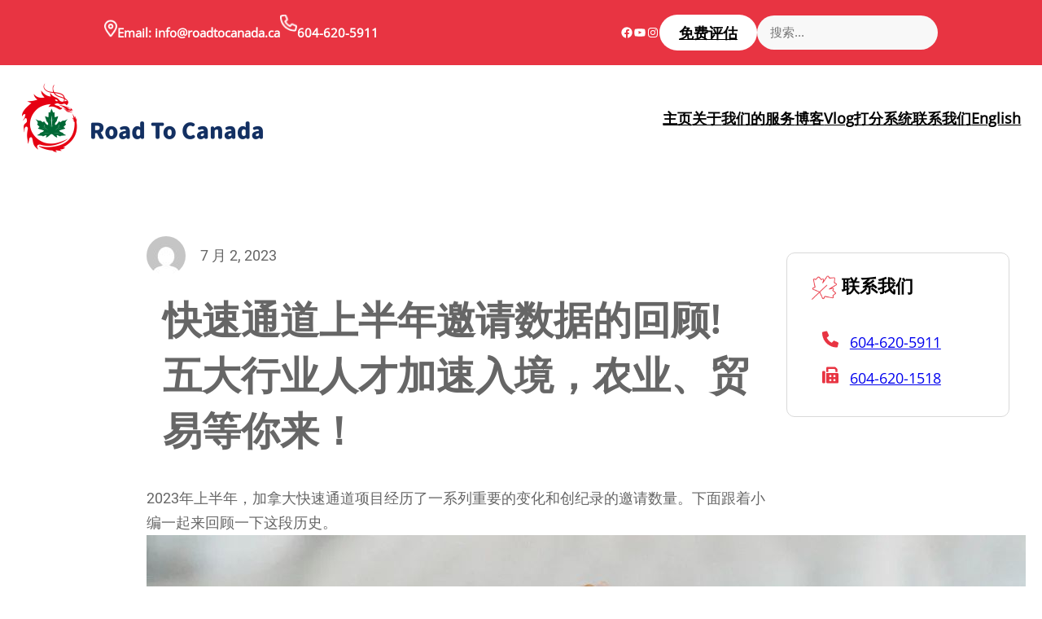

--- FILE ---
content_type: text/html; charset=UTF-8
request_url: https://roadtocanada.ca/%E5%BF%AB%E9%80%9F%E9%80%9A%E9%81%93%E6%95%B0%E6%8D%AE%E5%9B%9E%E9%A1%BE-express-entry-data-review/
body_size: 42758
content:
<!DOCTYPE html>
<html lang="zh-CN">
<head>
	<meta charset="UTF-8" />
	<meta name="viewport" content="width=device-width, initial-scale=1" />
<meta name='robots' content='index, follow, max-image-preview:large, max-snippet:-1, max-video-preview:-1' />

	<!-- This site is optimized with the Yoast SEO plugin v26.8 - https://yoast.com/product/yoast-seo-wordpress/ -->
	<link rel="canonical" href="https://roadtocanada.ca/快速通道数据回顾-express-entry-data-review/" />
	<meta property="og:locale" content="zh_CN" />
	<meta property="og:type" content="article" />
	<meta property="og:title" content="快速通道上半年邀请数据的回顾! 五大行业人才加速入境，农业、贸易等你来！ - Road to Canada" />
	<meta property="og:description" content="2023年上半年，加拿大快速通道项目经历了一系列重要的变化和创纪录的邀请数量。下面跟着小编一起来回顾一下这段历 [&hellip;]" />
	<meta property="og:url" content="https://roadtocanada.ca/快速通道数据回顾-express-entry-data-review/" />
	<meta property="og:site_name" content="Road to Canada" />
	<meta property="article:publisher" content="https://www.facebook.com/RTCIMMIGRATION/" />
	<meta property="article:published_time" content="2023-07-03T02:29:49+00:00" />
	<meta property="og:image" content="https://roadtocanada.ca/wp-content/uploads/2023/07/2023上半年快速通道邀请数据-road-to-canada.png" />
	<meta property="og:image:width" content="1550" />
	<meta property="og:image:height" content="985" />
	<meta property="og:image:type" content="image/png" />
	<meta name="twitter:card" content="summary_large_image" />
	<meta name="twitter:label1" content="作者" />
	<meta name="twitter:data1" content="" />
	<script type="application/ld+json" class="yoast-schema-graph">{"@context":"https://schema.org","@graph":[{"@type":"Article","@id":"https://roadtocanada.ca/%e5%bf%ab%e9%80%9f%e9%80%9a%e9%81%93%e6%95%b0%e6%8d%ae%e5%9b%9e%e9%a1%be-express-entry-data-review/#article","isPartOf":{"@id":"https://roadtocanada.ca/%e5%bf%ab%e9%80%9f%e9%80%9a%e9%81%93%e6%95%b0%e6%8d%ae%e5%9b%9e%e9%a1%be-express-entry-data-review/"},"author":{"name":"","@id":""},"headline":"快速通道上半年邀请数据的回顾! 五大行业人才加速入境，农业、贸易等你来！","datePublished":"2023-07-03T02:29:49+00:00","mainEntityOfPage":{"@id":"https://roadtocanada.ca/%e5%bf%ab%e9%80%9f%e9%80%9a%e9%81%93%e6%95%b0%e6%8d%ae%e5%9b%9e%e9%a1%be-express-entry-data-review/"},"wordCount":22,"publisher":{"@id":"https://roadtocanada.ca/#organization"},"image":{"@id":"https://roadtocanada.ca/%e5%bf%ab%e9%80%9f%e9%80%9a%e9%81%93%e6%95%b0%e6%8d%ae%e5%9b%9e%e9%a1%be-express-entry-data-review/#primaryimage"},"thumbnailUrl":"https://roadtocanada.ca/wp-content/uploads/2023/07/2023上半年快速通道邀请数据-road-to-canada.png","articleSection":["博客","联邦移民资讯"],"inLanguage":"zh-Hans"},{"@type":"WebPage","@id":"https://roadtocanada.ca/%e5%bf%ab%e9%80%9f%e9%80%9a%e9%81%93%e6%95%b0%e6%8d%ae%e5%9b%9e%e9%a1%be-express-entry-data-review/","url":"https://roadtocanada.ca/%e5%bf%ab%e9%80%9f%e9%80%9a%e9%81%93%e6%95%b0%e6%8d%ae%e5%9b%9e%e9%a1%be-express-entry-data-review/","name":"快速通道上半年邀请数据的回顾! 五大行业人才加速入境，农业、贸易等你来！ - Road to Canada","isPartOf":{"@id":"https://roadtocanada.ca/#website"},"primaryImageOfPage":{"@id":"https://roadtocanada.ca/%e5%bf%ab%e9%80%9f%e9%80%9a%e9%81%93%e6%95%b0%e6%8d%ae%e5%9b%9e%e9%a1%be-express-entry-data-review/#primaryimage"},"image":{"@id":"https://roadtocanada.ca/%e5%bf%ab%e9%80%9f%e9%80%9a%e9%81%93%e6%95%b0%e6%8d%ae%e5%9b%9e%e9%a1%be-express-entry-data-review/#primaryimage"},"thumbnailUrl":"https://roadtocanada.ca/wp-content/uploads/2023/07/2023上半年快速通道邀请数据-road-to-canada.png","datePublished":"2023-07-03T02:29:49+00:00","breadcrumb":{"@id":"https://roadtocanada.ca/%e5%bf%ab%e9%80%9f%e9%80%9a%e9%81%93%e6%95%b0%e6%8d%ae%e5%9b%9e%e9%a1%be-express-entry-data-review/#breadcrumb"},"inLanguage":"zh-Hans","potentialAction":[{"@type":"ReadAction","target":["https://roadtocanada.ca/%e5%bf%ab%e9%80%9f%e9%80%9a%e9%81%93%e6%95%b0%e6%8d%ae%e5%9b%9e%e9%a1%be-express-entry-data-review/"]}]},{"@type":"ImageObject","inLanguage":"zh-Hans","@id":"https://roadtocanada.ca/%e5%bf%ab%e9%80%9f%e9%80%9a%e9%81%93%e6%95%b0%e6%8d%ae%e5%9b%9e%e9%a1%be-express-entry-data-review/#primaryimage","url":"https://roadtocanada.ca/wp-content/uploads/2023/07/2023上半年快速通道邀请数据-road-to-canada.png","contentUrl":"https://roadtocanada.ca/wp-content/uploads/2023/07/2023上半年快速通道邀请数据-road-to-canada.png","width":1550,"height":985},{"@type":"BreadcrumbList","@id":"https://roadtocanada.ca/%e5%bf%ab%e9%80%9f%e9%80%9a%e9%81%93%e6%95%b0%e6%8d%ae%e5%9b%9e%e9%a1%be-express-entry-data-review/#breadcrumb","itemListElement":[{"@type":"ListItem","position":1,"name":"Home","item":"https://roadtocanada.ca/"},{"@type":"ListItem","position":2,"name":"快速通道上半年邀请数据的回顾! 五大行业人才加速入境，农业、贸易等你来！"}]},{"@type":"WebSite","@id":"https://roadtocanada.ca/#website","url":"https://roadtocanada.ca/","name":"温哥华枫路移民 Road To Canada","description":"加拿大移民顾问律师团队 | 加拿大移民留学专家","publisher":{"@id":"https://roadtocanada.ca/#organization"},"alternateName":"枫路移民 RTC","potentialAction":[{"@type":"SearchAction","target":{"@type":"EntryPoint","urlTemplate":"https://roadtocanada.ca/?s={search_term_string}"},"query-input":{"@type":"PropertyValueSpecification","valueRequired":true,"valueName":"search_term_string"}}],"inLanguage":"zh-Hans"},{"@type":"Organization","@id":"https://roadtocanada.ca/#organization","name":"温哥华枫路移民 Road to Canada","url":"https://roadtocanada.ca/","logo":{"@type":"ImageObject","inLanguage":"zh-Hans","@id":"https://roadtocanada.ca/#/schema/logo/image/","url":"https://roadtocanada.ca/wp-content/uploads/2024/06/768x196-logo-ver11.png","contentUrl":"https://roadtocanada.ca/wp-content/uploads/2024/06/768x196-logo-ver11.png","width":2230,"height":640,"caption":"温哥华枫路移民 Road to Canada"},"image":{"@id":"https://roadtocanada.ca/#/schema/logo/image/"},"sameAs":["https://www.facebook.com/RTCIMMIGRATION/","https://weibo.com/7297383584?refer_flag=1001030103_","https://www.toutiao.com/c/user/token/MS4wLjABAAAAMi-jCYWR_T_heASrALUgHpR7DwMt1-webs0yHhdskLvOXC-EiL9dvdlvmG3lljxt/?wid=1697749071947","https://mp.sohu.com/profile?xpt=OTZjN2QxYzMtZDIxMy00ZjVmLTk4ODItNzM2ZDFjZDExMzcx","https://www.douyin.com/user/MS4wLjABAAAA0ndO13eL_GU7XeJFF9BKN9w9XNhq47UysikpJQ4CWN8","https://space.bilibili.com/1824264305?from=search&seid=8282550975358260903&spm_id_from=333.337.0.0","https://zhuanlan.zhihu.com/roadtocanada","https://www.ixigua.com/home/4437262971440472/hotsoon/?preActiveKey=video&list_entrance=userdetail","https://www.xiaohongshu.com/user/profile/60b801f50000000001004cf2?xhsshare=CopyLink&appuid=5c98339e000000001201e14c&apptime=1647375696","https://www.kuaishou.com/profile/3xvrn2ifxcrt3vi"]},{"@type":"Person","@id":"","url":"https://roadtocanada.ca/author/"}]}</script>
	<!-- / Yoast SEO plugin. -->


<title>快速通道上半年邀请数据的回顾! 五大行业人才加速入境，农业、贸易等你来！ - Road to Canada</title>
<link rel="alternate" type="application/rss+xml" title="Road to Canada &raquo; Feed" href="https://roadtocanada.ca/feed/" />
<link rel="alternate" title="oEmbed (JSON)" type="application/json+oembed" href="https://roadtocanada.ca/wp-json/oembed/1.0/embed?url=https%3A%2F%2Froadtocanada.ca%2F%25e5%25bf%25ab%25e9%2580%259f%25e9%2580%259a%25e9%2581%2593%25e6%2595%25b0%25e6%258d%25ae%25e5%259b%259e%25e9%25a1%25be-express-entry-data-review%2F" />
<link rel="alternate" title="oEmbed (XML)" type="text/xml+oembed" href="https://roadtocanada.ca/wp-json/oembed/1.0/embed?url=https%3A%2F%2Froadtocanada.ca%2F%25e5%25bf%25ab%25e9%2580%259f%25e9%2580%259a%25e9%2581%2593%25e6%2595%25b0%25e6%258d%25ae%25e5%259b%259e%25e9%25a1%25be-express-entry-data-review%2F&#038;format=xml" />
<style id='wp-img-auto-sizes-contain-inline-css'>
img:is([sizes=auto i],[sizes^="auto," i]){contain-intrinsic-size:3000px 1500px}
/*# sourceURL=wp-img-auto-sizes-contain-inline-css */
</style>
<style id='wp-block-image-inline-css'>
.wp-block-image>a,.wp-block-image>figure>a{display:inline-block}.wp-block-image img{box-sizing:border-box;height:auto;max-width:100%;vertical-align:bottom}@media not (prefers-reduced-motion){.wp-block-image img.hide{visibility:hidden}.wp-block-image img.show{animation:show-content-image .4s}}.wp-block-image[style*=border-radius] img,.wp-block-image[style*=border-radius]>a{border-radius:inherit}.wp-block-image.has-custom-border img{box-sizing:border-box}.wp-block-image.aligncenter{text-align:center}.wp-block-image.alignfull>a,.wp-block-image.alignwide>a{width:100%}.wp-block-image.alignfull img,.wp-block-image.alignwide img{height:auto;width:100%}.wp-block-image .aligncenter,.wp-block-image .alignleft,.wp-block-image .alignright,.wp-block-image.aligncenter,.wp-block-image.alignleft,.wp-block-image.alignright{display:table}.wp-block-image .aligncenter>figcaption,.wp-block-image .alignleft>figcaption,.wp-block-image .alignright>figcaption,.wp-block-image.aligncenter>figcaption,.wp-block-image.alignleft>figcaption,.wp-block-image.alignright>figcaption{caption-side:bottom;display:table-caption}.wp-block-image .alignleft{float:left;margin:.5em 1em .5em 0}.wp-block-image .alignright{float:right;margin:.5em 0 .5em 1em}.wp-block-image .aligncenter{margin-left:auto;margin-right:auto}.wp-block-image :where(figcaption){margin-bottom:1em;margin-top:.5em}.wp-block-image.is-style-circle-mask img{border-radius:9999px}@supports ((-webkit-mask-image:none) or (mask-image:none)) or (-webkit-mask-image:none){.wp-block-image.is-style-circle-mask img{border-radius:0;-webkit-mask-image:url('data:image/svg+xml;utf8,<svg viewBox="0 0 100 100" xmlns="http://www.w3.org/2000/svg"><circle cx="50" cy="50" r="50"/></svg>');mask-image:url('data:image/svg+xml;utf8,<svg viewBox="0 0 100 100" xmlns="http://www.w3.org/2000/svg"><circle cx="50" cy="50" r="50"/></svg>');mask-mode:alpha;-webkit-mask-position:center;mask-position:center;-webkit-mask-repeat:no-repeat;mask-repeat:no-repeat;-webkit-mask-size:contain;mask-size:contain}}:root :where(.wp-block-image.is-style-rounded img,.wp-block-image .is-style-rounded img){border-radius:9999px}.wp-block-image figure{margin:0}.wp-lightbox-container{display:flex;flex-direction:column;position:relative}.wp-lightbox-container img{cursor:zoom-in}.wp-lightbox-container img:hover+button{opacity:1}.wp-lightbox-container button{align-items:center;backdrop-filter:blur(16px) saturate(180%);background-color:#5a5a5a40;border:none;border-radius:4px;cursor:zoom-in;display:flex;height:20px;justify-content:center;opacity:0;padding:0;position:absolute;right:16px;text-align:center;top:16px;width:20px;z-index:100}@media not (prefers-reduced-motion){.wp-lightbox-container button{transition:opacity .2s ease}}.wp-lightbox-container button:focus-visible{outline:3px auto #5a5a5a40;outline:3px auto -webkit-focus-ring-color;outline-offset:3px}.wp-lightbox-container button:hover{cursor:pointer;opacity:1}.wp-lightbox-container button:focus{opacity:1}.wp-lightbox-container button:focus,.wp-lightbox-container button:hover,.wp-lightbox-container button:not(:hover):not(:active):not(.has-background){background-color:#5a5a5a40;border:none}.wp-lightbox-overlay{box-sizing:border-box;cursor:zoom-out;height:100vh;left:0;overflow:hidden;position:fixed;top:0;visibility:hidden;width:100%;z-index:100000}.wp-lightbox-overlay .close-button{align-items:center;cursor:pointer;display:flex;justify-content:center;min-height:40px;min-width:40px;padding:0;position:absolute;right:calc(env(safe-area-inset-right) + 16px);top:calc(env(safe-area-inset-top) + 16px);z-index:5000000}.wp-lightbox-overlay .close-button:focus,.wp-lightbox-overlay .close-button:hover,.wp-lightbox-overlay .close-button:not(:hover):not(:active):not(.has-background){background:none;border:none}.wp-lightbox-overlay .lightbox-image-container{height:var(--wp--lightbox-container-height);left:50%;overflow:hidden;position:absolute;top:50%;transform:translate(-50%,-50%);transform-origin:top left;width:var(--wp--lightbox-container-width);z-index:9999999999}.wp-lightbox-overlay .wp-block-image{align-items:center;box-sizing:border-box;display:flex;height:100%;justify-content:center;margin:0;position:relative;transform-origin:0 0;width:100%;z-index:3000000}.wp-lightbox-overlay .wp-block-image img{height:var(--wp--lightbox-image-height);min-height:var(--wp--lightbox-image-height);min-width:var(--wp--lightbox-image-width);width:var(--wp--lightbox-image-width)}.wp-lightbox-overlay .wp-block-image figcaption{display:none}.wp-lightbox-overlay button{background:none;border:none}.wp-lightbox-overlay .scrim{background-color:#fff;height:100%;opacity:.9;position:absolute;width:100%;z-index:2000000}.wp-lightbox-overlay.active{visibility:visible}@media not (prefers-reduced-motion){.wp-lightbox-overlay.active{animation:turn-on-visibility .25s both}.wp-lightbox-overlay.active img{animation:turn-on-visibility .35s both}.wp-lightbox-overlay.show-closing-animation:not(.active){animation:turn-off-visibility .35s both}.wp-lightbox-overlay.show-closing-animation:not(.active) img{animation:turn-off-visibility .25s both}.wp-lightbox-overlay.zoom.active{animation:none;opacity:1;visibility:visible}.wp-lightbox-overlay.zoom.active .lightbox-image-container{animation:lightbox-zoom-in .4s}.wp-lightbox-overlay.zoom.active .lightbox-image-container img{animation:none}.wp-lightbox-overlay.zoom.active .scrim{animation:turn-on-visibility .4s forwards}.wp-lightbox-overlay.zoom.show-closing-animation:not(.active){animation:none}.wp-lightbox-overlay.zoom.show-closing-animation:not(.active) .lightbox-image-container{animation:lightbox-zoom-out .4s}.wp-lightbox-overlay.zoom.show-closing-animation:not(.active) .lightbox-image-container img{animation:none}.wp-lightbox-overlay.zoom.show-closing-animation:not(.active) .scrim{animation:turn-off-visibility .4s forwards}}@keyframes show-content-image{0%{visibility:hidden}99%{visibility:hidden}to{visibility:visible}}@keyframes turn-on-visibility{0%{opacity:0}to{opacity:1}}@keyframes turn-off-visibility{0%{opacity:1;visibility:visible}99%{opacity:0;visibility:visible}to{opacity:0;visibility:hidden}}@keyframes lightbox-zoom-in{0%{transform:translate(calc((-100vw + var(--wp--lightbox-scrollbar-width))/2 + var(--wp--lightbox-initial-left-position)),calc(-50vh + var(--wp--lightbox-initial-top-position))) scale(var(--wp--lightbox-scale))}to{transform:translate(-50%,-50%) scale(1)}}@keyframes lightbox-zoom-out{0%{transform:translate(-50%,-50%) scale(1);visibility:visible}99%{visibility:visible}to{transform:translate(calc((-100vw + var(--wp--lightbox-scrollbar-width))/2 + var(--wp--lightbox-initial-left-position)),calc(-50vh + var(--wp--lightbox-initial-top-position))) scale(var(--wp--lightbox-scale));visibility:hidden}}
/*# sourceURL=https://roadtocanada.ca/wp-includes/blocks/image/style.min.css */
</style>
<style id='wp-block-image-theme-inline-css'>
:root :where(.wp-block-image figcaption){color:#555;font-size:13px;text-align:center}.is-dark-theme :root :where(.wp-block-image figcaption){color:#ffffffa6}.wp-block-image{margin:0 0 1em}
/*# sourceURL=https://roadtocanada.ca/wp-includes/blocks/image/theme.min.css */
</style>
<style id='wp-block-paragraph-inline-css'>
.is-small-text{font-size:.875em}.is-regular-text{font-size:1em}.is-large-text{font-size:2.25em}.is-larger-text{font-size:3em}.has-drop-cap:not(:focus):first-letter{float:left;font-size:8.4em;font-style:normal;font-weight:100;line-height:.68;margin:.05em .1em 0 0;text-transform:uppercase}body.rtl .has-drop-cap:not(:focus):first-letter{float:none;margin-left:.1em}p.has-drop-cap.has-background{overflow:hidden}:root :where(p.has-background){padding:1.25em 2.375em}:where(p.has-text-color:not(.has-link-color)) a{color:inherit}p.has-text-align-left[style*="writing-mode:vertical-lr"],p.has-text-align-right[style*="writing-mode:vertical-rl"]{rotate:180deg}
/*# sourceURL=https://roadtocanada.ca/wp-includes/blocks/paragraph/style.min.css */
</style>
<style id='wp-block-group-inline-css'>
.wp-block-group{box-sizing:border-box}:where(.wp-block-group.wp-block-group-is-layout-constrained){position:relative}
/*# sourceURL=https://roadtocanada.ca/wp-includes/blocks/group/style.min.css */
</style>
<style id='wp-block-group-theme-inline-css'>
:where(.wp-block-group.has-background){padding:1.25em 2.375em}
/*# sourceURL=https://roadtocanada.ca/wp-includes/blocks/group/theme.min.css */
</style>
<style id='wp-block-social-links-inline-css'>
.wp-block-social-links{background:none;box-sizing:border-box;margin-left:0;padding-left:0;padding-right:0;text-indent:0}.wp-block-social-links .wp-social-link a,.wp-block-social-links .wp-social-link a:hover{border-bottom:0;box-shadow:none;text-decoration:none}.wp-block-social-links .wp-social-link svg{height:1em;width:1em}.wp-block-social-links .wp-social-link span:not(.screen-reader-text){font-size:.65em;margin-left:.5em;margin-right:.5em}.wp-block-social-links.has-small-icon-size{font-size:16px}.wp-block-social-links,.wp-block-social-links.has-normal-icon-size{font-size:24px}.wp-block-social-links.has-large-icon-size{font-size:36px}.wp-block-social-links.has-huge-icon-size{font-size:48px}.wp-block-social-links.aligncenter{display:flex;justify-content:center}.wp-block-social-links.alignright{justify-content:flex-end}.wp-block-social-link{border-radius:9999px;display:block}@media not (prefers-reduced-motion){.wp-block-social-link{transition:transform .1s ease}}.wp-block-social-link{height:auto}.wp-block-social-link a{align-items:center;display:flex;line-height:0}.wp-block-social-link:hover{transform:scale(1.1)}.wp-block-social-links .wp-block-social-link.wp-social-link{display:inline-block;margin:0;padding:0}.wp-block-social-links .wp-block-social-link.wp-social-link .wp-block-social-link-anchor,.wp-block-social-links .wp-block-social-link.wp-social-link .wp-block-social-link-anchor svg,.wp-block-social-links .wp-block-social-link.wp-social-link .wp-block-social-link-anchor:active,.wp-block-social-links .wp-block-social-link.wp-social-link .wp-block-social-link-anchor:hover,.wp-block-social-links .wp-block-social-link.wp-social-link .wp-block-social-link-anchor:visited{color:currentColor;fill:currentColor}:where(.wp-block-social-links:not(.is-style-logos-only)) .wp-social-link{background-color:#f0f0f0;color:#444}:where(.wp-block-social-links:not(.is-style-logos-only)) .wp-social-link-amazon{background-color:#f90;color:#fff}:where(.wp-block-social-links:not(.is-style-logos-only)) .wp-social-link-bandcamp{background-color:#1ea0c3;color:#fff}:where(.wp-block-social-links:not(.is-style-logos-only)) .wp-social-link-behance{background-color:#0757fe;color:#fff}:where(.wp-block-social-links:not(.is-style-logos-only)) .wp-social-link-bluesky{background-color:#0a7aff;color:#fff}:where(.wp-block-social-links:not(.is-style-logos-only)) .wp-social-link-codepen{background-color:#1e1f26;color:#fff}:where(.wp-block-social-links:not(.is-style-logos-only)) .wp-social-link-deviantart{background-color:#02e49b;color:#fff}:where(.wp-block-social-links:not(.is-style-logos-only)) .wp-social-link-discord{background-color:#5865f2;color:#fff}:where(.wp-block-social-links:not(.is-style-logos-only)) .wp-social-link-dribbble{background-color:#e94c89;color:#fff}:where(.wp-block-social-links:not(.is-style-logos-only)) .wp-social-link-dropbox{background-color:#4280ff;color:#fff}:where(.wp-block-social-links:not(.is-style-logos-only)) .wp-social-link-etsy{background-color:#f45800;color:#fff}:where(.wp-block-social-links:not(.is-style-logos-only)) .wp-social-link-facebook{background-color:#0866ff;color:#fff}:where(.wp-block-social-links:not(.is-style-logos-only)) .wp-social-link-fivehundredpx{background-color:#000;color:#fff}:where(.wp-block-social-links:not(.is-style-logos-only)) .wp-social-link-flickr{background-color:#0461dd;color:#fff}:where(.wp-block-social-links:not(.is-style-logos-only)) .wp-social-link-foursquare{background-color:#e65678;color:#fff}:where(.wp-block-social-links:not(.is-style-logos-only)) .wp-social-link-github{background-color:#24292d;color:#fff}:where(.wp-block-social-links:not(.is-style-logos-only)) .wp-social-link-goodreads{background-color:#eceadd;color:#382110}:where(.wp-block-social-links:not(.is-style-logos-only)) .wp-social-link-google{background-color:#ea4434;color:#fff}:where(.wp-block-social-links:not(.is-style-logos-only)) .wp-social-link-gravatar{background-color:#1d4fc4;color:#fff}:where(.wp-block-social-links:not(.is-style-logos-only)) .wp-social-link-instagram{background-color:#f00075;color:#fff}:where(.wp-block-social-links:not(.is-style-logos-only)) .wp-social-link-lastfm{background-color:#e21b24;color:#fff}:where(.wp-block-social-links:not(.is-style-logos-only)) .wp-social-link-linkedin{background-color:#0d66c2;color:#fff}:where(.wp-block-social-links:not(.is-style-logos-only)) .wp-social-link-mastodon{background-color:#3288d4;color:#fff}:where(.wp-block-social-links:not(.is-style-logos-only)) .wp-social-link-medium{background-color:#000;color:#fff}:where(.wp-block-social-links:not(.is-style-logos-only)) .wp-social-link-meetup{background-color:#f6405f;color:#fff}:where(.wp-block-social-links:not(.is-style-logos-only)) .wp-social-link-patreon{background-color:#000;color:#fff}:where(.wp-block-social-links:not(.is-style-logos-only)) .wp-social-link-pinterest{background-color:#e60122;color:#fff}:where(.wp-block-social-links:not(.is-style-logos-only)) .wp-social-link-pocket{background-color:#ef4155;color:#fff}:where(.wp-block-social-links:not(.is-style-logos-only)) .wp-social-link-reddit{background-color:#ff4500;color:#fff}:where(.wp-block-social-links:not(.is-style-logos-only)) .wp-social-link-skype{background-color:#0478d7;color:#fff}:where(.wp-block-social-links:not(.is-style-logos-only)) .wp-social-link-snapchat{background-color:#fefc00;color:#fff;stroke:#000}:where(.wp-block-social-links:not(.is-style-logos-only)) .wp-social-link-soundcloud{background-color:#ff5600;color:#fff}:where(.wp-block-social-links:not(.is-style-logos-only)) .wp-social-link-spotify{background-color:#1bd760;color:#fff}:where(.wp-block-social-links:not(.is-style-logos-only)) .wp-social-link-telegram{background-color:#2aabee;color:#fff}:where(.wp-block-social-links:not(.is-style-logos-only)) .wp-social-link-threads{background-color:#000;color:#fff}:where(.wp-block-social-links:not(.is-style-logos-only)) .wp-social-link-tiktok{background-color:#000;color:#fff}:where(.wp-block-social-links:not(.is-style-logos-only)) .wp-social-link-tumblr{background-color:#011835;color:#fff}:where(.wp-block-social-links:not(.is-style-logos-only)) .wp-social-link-twitch{background-color:#6440a4;color:#fff}:where(.wp-block-social-links:not(.is-style-logos-only)) .wp-social-link-twitter{background-color:#1da1f2;color:#fff}:where(.wp-block-social-links:not(.is-style-logos-only)) .wp-social-link-vimeo{background-color:#1eb7ea;color:#fff}:where(.wp-block-social-links:not(.is-style-logos-only)) .wp-social-link-vk{background-color:#4680c2;color:#fff}:where(.wp-block-social-links:not(.is-style-logos-only)) .wp-social-link-wordpress{background-color:#3499cd;color:#fff}:where(.wp-block-social-links:not(.is-style-logos-only)) .wp-social-link-whatsapp{background-color:#25d366;color:#fff}:where(.wp-block-social-links:not(.is-style-logos-only)) .wp-social-link-x{background-color:#000;color:#fff}:where(.wp-block-social-links:not(.is-style-logos-only)) .wp-social-link-yelp{background-color:#d32422;color:#fff}:where(.wp-block-social-links:not(.is-style-logos-only)) .wp-social-link-youtube{background-color:red;color:#fff}:where(.wp-block-social-links.is-style-logos-only) .wp-social-link{background:none}:where(.wp-block-social-links.is-style-logos-only) .wp-social-link svg{height:1.25em;width:1.25em}:where(.wp-block-social-links.is-style-logos-only) .wp-social-link-amazon{color:#f90}:where(.wp-block-social-links.is-style-logos-only) .wp-social-link-bandcamp{color:#1ea0c3}:where(.wp-block-social-links.is-style-logos-only) .wp-social-link-behance{color:#0757fe}:where(.wp-block-social-links.is-style-logos-only) .wp-social-link-bluesky{color:#0a7aff}:where(.wp-block-social-links.is-style-logos-only) .wp-social-link-codepen{color:#1e1f26}:where(.wp-block-social-links.is-style-logos-only) .wp-social-link-deviantart{color:#02e49b}:where(.wp-block-social-links.is-style-logos-only) .wp-social-link-discord{color:#5865f2}:where(.wp-block-social-links.is-style-logos-only) .wp-social-link-dribbble{color:#e94c89}:where(.wp-block-social-links.is-style-logos-only) .wp-social-link-dropbox{color:#4280ff}:where(.wp-block-social-links.is-style-logos-only) .wp-social-link-etsy{color:#f45800}:where(.wp-block-social-links.is-style-logos-only) .wp-social-link-facebook{color:#0866ff}:where(.wp-block-social-links.is-style-logos-only) .wp-social-link-fivehundredpx{color:#000}:where(.wp-block-social-links.is-style-logos-only) .wp-social-link-flickr{color:#0461dd}:where(.wp-block-social-links.is-style-logos-only) .wp-social-link-foursquare{color:#e65678}:where(.wp-block-social-links.is-style-logos-only) .wp-social-link-github{color:#24292d}:where(.wp-block-social-links.is-style-logos-only) .wp-social-link-goodreads{color:#382110}:where(.wp-block-social-links.is-style-logos-only) .wp-social-link-google{color:#ea4434}:where(.wp-block-social-links.is-style-logos-only) .wp-social-link-gravatar{color:#1d4fc4}:where(.wp-block-social-links.is-style-logos-only) .wp-social-link-instagram{color:#f00075}:where(.wp-block-social-links.is-style-logos-only) .wp-social-link-lastfm{color:#e21b24}:where(.wp-block-social-links.is-style-logos-only) .wp-social-link-linkedin{color:#0d66c2}:where(.wp-block-social-links.is-style-logos-only) .wp-social-link-mastodon{color:#3288d4}:where(.wp-block-social-links.is-style-logos-only) .wp-social-link-medium{color:#000}:where(.wp-block-social-links.is-style-logos-only) .wp-social-link-meetup{color:#f6405f}:where(.wp-block-social-links.is-style-logos-only) .wp-social-link-patreon{color:#000}:where(.wp-block-social-links.is-style-logos-only) .wp-social-link-pinterest{color:#e60122}:where(.wp-block-social-links.is-style-logos-only) .wp-social-link-pocket{color:#ef4155}:where(.wp-block-social-links.is-style-logos-only) .wp-social-link-reddit{color:#ff4500}:where(.wp-block-social-links.is-style-logos-only) .wp-social-link-skype{color:#0478d7}:where(.wp-block-social-links.is-style-logos-only) .wp-social-link-snapchat{color:#fff;stroke:#000}:where(.wp-block-social-links.is-style-logos-only) .wp-social-link-soundcloud{color:#ff5600}:where(.wp-block-social-links.is-style-logos-only) .wp-social-link-spotify{color:#1bd760}:where(.wp-block-social-links.is-style-logos-only) .wp-social-link-telegram{color:#2aabee}:where(.wp-block-social-links.is-style-logos-only) .wp-social-link-threads{color:#000}:where(.wp-block-social-links.is-style-logos-only) .wp-social-link-tiktok{color:#000}:where(.wp-block-social-links.is-style-logos-only) .wp-social-link-tumblr{color:#011835}:where(.wp-block-social-links.is-style-logos-only) .wp-social-link-twitch{color:#6440a4}:where(.wp-block-social-links.is-style-logos-only) .wp-social-link-twitter{color:#1da1f2}:where(.wp-block-social-links.is-style-logos-only) .wp-social-link-vimeo{color:#1eb7ea}:where(.wp-block-social-links.is-style-logos-only) .wp-social-link-vk{color:#4680c2}:where(.wp-block-social-links.is-style-logos-only) .wp-social-link-whatsapp{color:#25d366}:where(.wp-block-social-links.is-style-logos-only) .wp-social-link-wordpress{color:#3499cd}:where(.wp-block-social-links.is-style-logos-only) .wp-social-link-x{color:#000}:where(.wp-block-social-links.is-style-logos-only) .wp-social-link-yelp{color:#d32422}:where(.wp-block-social-links.is-style-logos-only) .wp-social-link-youtube{color:red}.wp-block-social-links.is-style-pill-shape .wp-social-link{width:auto}:root :where(.wp-block-social-links .wp-social-link a){padding:.25em}:root :where(.wp-block-social-links.is-style-logos-only .wp-social-link a){padding:0}:root :where(.wp-block-social-links.is-style-pill-shape .wp-social-link a){padding-left:.6666666667em;padding-right:.6666666667em}.wp-block-social-links:not(.has-icon-color):not(.has-icon-background-color) .wp-social-link-snapchat .wp-block-social-link-label{color:#000}
/*# sourceURL=https://roadtocanada.ca/wp-includes/blocks/social-links/style.min.css */
</style>
<style id='wp-block-button-inline-css'>
.wp-block-button__link{align-content:center;box-sizing:border-box;cursor:pointer;display:inline-block;height:100%;text-align:center;word-break:break-word}.wp-block-button__link.aligncenter{text-align:center}.wp-block-button__link.alignright{text-align:right}:where(.wp-block-button__link){border-radius:9999px;box-shadow:none;padding:calc(.667em + 2px) calc(1.333em + 2px);text-decoration:none}.wp-block-button[style*=text-decoration] .wp-block-button__link{text-decoration:inherit}.wp-block-buttons>.wp-block-button.has-custom-width{max-width:none}.wp-block-buttons>.wp-block-button.has-custom-width .wp-block-button__link{width:100%}.wp-block-buttons>.wp-block-button.has-custom-font-size .wp-block-button__link{font-size:inherit}.wp-block-buttons>.wp-block-button.wp-block-button__width-25{width:calc(25% - var(--wp--style--block-gap, .5em)*.75)}.wp-block-buttons>.wp-block-button.wp-block-button__width-50{width:calc(50% - var(--wp--style--block-gap, .5em)*.5)}.wp-block-buttons>.wp-block-button.wp-block-button__width-75{width:calc(75% - var(--wp--style--block-gap, .5em)*.25)}.wp-block-buttons>.wp-block-button.wp-block-button__width-100{flex-basis:100%;width:100%}.wp-block-buttons.is-vertical>.wp-block-button.wp-block-button__width-25{width:25%}.wp-block-buttons.is-vertical>.wp-block-button.wp-block-button__width-50{width:50%}.wp-block-buttons.is-vertical>.wp-block-button.wp-block-button__width-75{width:75%}.wp-block-button.is-style-squared,.wp-block-button__link.wp-block-button.is-style-squared{border-radius:0}.wp-block-button.no-border-radius,.wp-block-button__link.no-border-radius{border-radius:0!important}:root :where(.wp-block-button .wp-block-button__link.is-style-outline),:root :where(.wp-block-button.is-style-outline>.wp-block-button__link){border:2px solid;padding:.667em 1.333em}:root :where(.wp-block-button .wp-block-button__link.is-style-outline:not(.has-text-color)),:root :where(.wp-block-button.is-style-outline>.wp-block-button__link:not(.has-text-color)){color:currentColor}:root :where(.wp-block-button .wp-block-button__link.is-style-outline:not(.has-background)),:root :where(.wp-block-button.is-style-outline>.wp-block-button__link:not(.has-background)){background-color:initial;background-image:none}
/*# sourceURL=https://roadtocanada.ca/wp-includes/blocks/button/style.min.css */
</style>
<style id='wp-block-buttons-inline-css'>
.wp-block-buttons{box-sizing:border-box}.wp-block-buttons.is-vertical{flex-direction:column}.wp-block-buttons.is-vertical>.wp-block-button:last-child{margin-bottom:0}.wp-block-buttons>.wp-block-button{display:inline-block;margin:0}.wp-block-buttons.is-content-justification-left{justify-content:flex-start}.wp-block-buttons.is-content-justification-left.is-vertical{align-items:flex-start}.wp-block-buttons.is-content-justification-center{justify-content:center}.wp-block-buttons.is-content-justification-center.is-vertical{align-items:center}.wp-block-buttons.is-content-justification-right{justify-content:flex-end}.wp-block-buttons.is-content-justification-right.is-vertical{align-items:flex-end}.wp-block-buttons.is-content-justification-space-between{justify-content:space-between}.wp-block-buttons.aligncenter{text-align:center}.wp-block-buttons:not(.is-content-justification-space-between,.is-content-justification-right,.is-content-justification-left,.is-content-justification-center) .wp-block-button.aligncenter{margin-left:auto;margin-right:auto;width:100%}.wp-block-buttons[style*=text-decoration] .wp-block-button,.wp-block-buttons[style*=text-decoration] .wp-block-button__link{text-decoration:inherit}.wp-block-buttons.has-custom-font-size .wp-block-button__link{font-size:inherit}.wp-block-buttons .wp-block-button__link{width:100%}.wp-block-button.aligncenter{text-align:center}
/*# sourceURL=https://roadtocanada.ca/wp-includes/blocks/buttons/style.min.css */
</style>
<style id='wp-block-search-inline-css'>
.wp-block-search__button{margin-left:10px;word-break:normal}.wp-block-search__button.has-icon{line-height:0}.wp-block-search__button svg{height:1.25em;min-height:24px;min-width:24px;width:1.25em;fill:currentColor;vertical-align:text-bottom}:where(.wp-block-search__button){border:1px solid #ccc;padding:6px 10px}.wp-block-search__inside-wrapper{display:flex;flex:auto;flex-wrap:nowrap;max-width:100%}.wp-block-search__label{width:100%}.wp-block-search.wp-block-search__button-only .wp-block-search__button{box-sizing:border-box;display:flex;flex-shrink:0;justify-content:center;margin-left:0;max-width:100%}.wp-block-search.wp-block-search__button-only .wp-block-search__inside-wrapper{min-width:0!important;transition-property:width}.wp-block-search.wp-block-search__button-only .wp-block-search__input{flex-basis:100%;transition-duration:.3s}.wp-block-search.wp-block-search__button-only.wp-block-search__searchfield-hidden,.wp-block-search.wp-block-search__button-only.wp-block-search__searchfield-hidden .wp-block-search__inside-wrapper{overflow:hidden}.wp-block-search.wp-block-search__button-only.wp-block-search__searchfield-hidden .wp-block-search__input{border-left-width:0!important;border-right-width:0!important;flex-basis:0;flex-grow:0;margin:0;min-width:0!important;padding-left:0!important;padding-right:0!important;width:0!important}:where(.wp-block-search__input){appearance:none;border:1px solid #949494;flex-grow:1;font-family:inherit;font-size:inherit;font-style:inherit;font-weight:inherit;letter-spacing:inherit;line-height:inherit;margin-left:0;margin-right:0;min-width:3rem;padding:8px;text-decoration:unset!important;text-transform:inherit}:where(.wp-block-search__button-inside .wp-block-search__inside-wrapper){background-color:#fff;border:1px solid #949494;box-sizing:border-box;padding:4px}:where(.wp-block-search__button-inside .wp-block-search__inside-wrapper) .wp-block-search__input{border:none;border-radius:0;padding:0 4px}:where(.wp-block-search__button-inside .wp-block-search__inside-wrapper) .wp-block-search__input:focus{outline:none}:where(.wp-block-search__button-inside .wp-block-search__inside-wrapper) :where(.wp-block-search__button){padding:4px 8px}.wp-block-search.aligncenter .wp-block-search__inside-wrapper{margin:auto}.wp-block[data-align=right] .wp-block-search.wp-block-search__button-only .wp-block-search__inside-wrapper{float:right}
/*# sourceURL=https://roadtocanada.ca/wp-includes/blocks/search/style.min.css */
</style>
<style id='wp-block-search-theme-inline-css'>
.wp-block-search .wp-block-search__label{font-weight:700}.wp-block-search__button{border:1px solid #ccc;padding:.375em .625em}
/*# sourceURL=https://roadtocanada.ca/wp-includes/blocks/search/theme.min.css */
</style>
<style id='wp-block-site-logo-inline-css'>
.wp-block-site-logo{box-sizing:border-box;line-height:0}.wp-block-site-logo a{display:inline-block;line-height:0}.wp-block-site-logo.is-default-size img{height:auto;width:120px}.wp-block-site-logo img{height:auto;max-width:100%}.wp-block-site-logo a,.wp-block-site-logo img{border-radius:inherit}.wp-block-site-logo.aligncenter{margin-left:auto;margin-right:auto;text-align:center}:root :where(.wp-block-site-logo.is-style-rounded){border-radius:9999px}
/*# sourceURL=https://roadtocanada.ca/wp-includes/blocks/site-logo/style.min.css */
</style>
<style id='wp-block-navigation-link-inline-css'>
.wp-block-navigation .wp-block-navigation-item__label{overflow-wrap:break-word}.wp-block-navigation .wp-block-navigation-item__description{display:none}.link-ui-tools{outline:1px solid #f0f0f0;padding:8px}.link-ui-block-inserter{padding-top:8px}.link-ui-block-inserter__back{margin-left:8px;text-transform:uppercase}
/*# sourceURL=https://roadtocanada.ca/wp-includes/blocks/navigation-link/style.min.css */
</style>
<link rel='stylesheet' id='wp-block-navigation-css' href='https://roadtocanada.ca/wp-includes/blocks/navigation/style.min.css?ver=6.9' media='all' />
<style id='wp-block-template-part-theme-inline-css'>
:root :where(.wp-block-template-part.has-background){margin-bottom:0;margin-top:0;padding:1.25em 2.375em}
/*# sourceURL=https://roadtocanada.ca/wp-includes/blocks/template-part/theme.min.css */
</style>
<style id='wp-block-post-title-inline-css'>
.wp-block-post-title{box-sizing:border-box;word-break:break-word}.wp-block-post-title :where(a){display:inline-block;font-family:inherit;font-size:inherit;font-style:inherit;font-weight:inherit;letter-spacing:inherit;line-height:inherit;text-decoration:inherit}
/*# sourceURL=https://roadtocanada.ca/wp-includes/blocks/post-title/style.min.css */
</style>
<link rel='stylesheet' id='wp-block-cover-css' href='https://roadtocanada.ca/wp-includes/blocks/cover/style.min.css?ver=6.9' media='all' />
<style id='wp-block-post-featured-image-inline-css'>
.wp-block-post-featured-image{margin-left:0;margin-right:0}.wp-block-post-featured-image a{display:block;height:100%}.wp-block-post-featured-image :where(img){box-sizing:border-box;height:auto;max-width:100%;vertical-align:bottom;width:100%}.wp-block-post-featured-image.alignfull img,.wp-block-post-featured-image.alignwide img{width:100%}.wp-block-post-featured-image .wp-block-post-featured-image__overlay.has-background-dim{background-color:#000;inset:0;position:absolute}.wp-block-post-featured-image{position:relative}.wp-block-post-featured-image .wp-block-post-featured-image__overlay.has-background-gradient{background-color:initial}.wp-block-post-featured-image .wp-block-post-featured-image__overlay.has-background-dim-0{opacity:0}.wp-block-post-featured-image .wp-block-post-featured-image__overlay.has-background-dim-10{opacity:.1}.wp-block-post-featured-image .wp-block-post-featured-image__overlay.has-background-dim-20{opacity:.2}.wp-block-post-featured-image .wp-block-post-featured-image__overlay.has-background-dim-30{opacity:.3}.wp-block-post-featured-image .wp-block-post-featured-image__overlay.has-background-dim-40{opacity:.4}.wp-block-post-featured-image .wp-block-post-featured-image__overlay.has-background-dim-50{opacity:.5}.wp-block-post-featured-image .wp-block-post-featured-image__overlay.has-background-dim-60{opacity:.6}.wp-block-post-featured-image .wp-block-post-featured-image__overlay.has-background-dim-70{opacity:.7}.wp-block-post-featured-image .wp-block-post-featured-image__overlay.has-background-dim-80{opacity:.8}.wp-block-post-featured-image .wp-block-post-featured-image__overlay.has-background-dim-90{opacity:.9}.wp-block-post-featured-image .wp-block-post-featured-image__overlay.has-background-dim-100{opacity:1}.wp-block-post-featured-image:where(.alignleft,.alignright){width:100%}
/*# sourceURL=https://roadtocanada.ca/wp-includes/blocks/post-featured-image/style.min.css */
</style>
<style id='wp-block-post-author-inline-css'>
.wp-block-post-author{box-sizing:border-box;display:flex;flex-wrap:wrap}.wp-block-post-author__byline{font-size:.5em;margin-bottom:0;margin-top:0;width:100%}.wp-block-post-author__avatar{margin-right:1em}.wp-block-post-author__bio{font-size:.7em;margin-bottom:.7em}.wp-block-post-author__content{flex-basis:0;flex-grow:1}.wp-block-post-author__name{margin:0}
/*# sourceURL=https://roadtocanada.ca/wp-includes/blocks/post-author/style.min.css */
</style>
<style id='wp-block-post-date-inline-css'>
.wp-block-post-date{box-sizing:border-box}
/*# sourceURL=https://roadtocanada.ca/wp-includes/blocks/post-date/style.min.css */
</style>
<style id='wp-block-post-content-inline-css'>
.wp-block-post-content{display:flow-root}
/*# sourceURL=https://roadtocanada.ca/wp-includes/blocks/post-content/style.min.css */
</style>
<style id='wp-block-post-terms-inline-css'>
.wp-block-post-terms{box-sizing:border-box}.wp-block-post-terms .wp-block-post-terms__separator{white-space:pre-wrap}
/*# sourceURL=https://roadtocanada.ca/wp-includes/blocks/post-terms/style.min.css */
</style>
<style id='wp-block-columns-inline-css'>
.wp-block-columns{box-sizing:border-box;display:flex;flex-wrap:wrap!important}@media (min-width:782px){.wp-block-columns{flex-wrap:nowrap!important}}.wp-block-columns{align-items:normal!important}.wp-block-columns.are-vertically-aligned-top{align-items:flex-start}.wp-block-columns.are-vertically-aligned-center{align-items:center}.wp-block-columns.are-vertically-aligned-bottom{align-items:flex-end}@media (max-width:781px){.wp-block-columns:not(.is-not-stacked-on-mobile)>.wp-block-column{flex-basis:100%!important}}@media (min-width:782px){.wp-block-columns:not(.is-not-stacked-on-mobile)>.wp-block-column{flex-basis:0;flex-grow:1}.wp-block-columns:not(.is-not-stacked-on-mobile)>.wp-block-column[style*=flex-basis]{flex-grow:0}}.wp-block-columns.is-not-stacked-on-mobile{flex-wrap:nowrap!important}.wp-block-columns.is-not-stacked-on-mobile>.wp-block-column{flex-basis:0;flex-grow:1}.wp-block-columns.is-not-stacked-on-mobile>.wp-block-column[style*=flex-basis]{flex-grow:0}:where(.wp-block-columns){margin-bottom:1.75em}:where(.wp-block-columns.has-background){padding:1.25em 2.375em}.wp-block-column{flex-grow:1;min-width:0;overflow-wrap:break-word;word-break:break-word}.wp-block-column.is-vertically-aligned-top{align-self:flex-start}.wp-block-column.is-vertically-aligned-center{align-self:center}.wp-block-column.is-vertically-aligned-bottom{align-self:flex-end}.wp-block-column.is-vertically-aligned-stretch{align-self:stretch}.wp-block-column.is-vertically-aligned-bottom,.wp-block-column.is-vertically-aligned-center,.wp-block-column.is-vertically-aligned-top{width:100%}
/*# sourceURL=https://roadtocanada.ca/wp-includes/blocks/columns/style.min.css */
</style>
<style id='wp-block-heading-inline-css'>
h1:where(.wp-block-heading).has-background,h2:where(.wp-block-heading).has-background,h3:where(.wp-block-heading).has-background,h4:where(.wp-block-heading).has-background,h5:where(.wp-block-heading).has-background,h6:where(.wp-block-heading).has-background{padding:1.25em 2.375em}h1.has-text-align-left[style*=writing-mode]:where([style*=vertical-lr]),h1.has-text-align-right[style*=writing-mode]:where([style*=vertical-rl]),h2.has-text-align-left[style*=writing-mode]:where([style*=vertical-lr]),h2.has-text-align-right[style*=writing-mode]:where([style*=vertical-rl]),h3.has-text-align-left[style*=writing-mode]:where([style*=vertical-lr]),h3.has-text-align-right[style*=writing-mode]:where([style*=vertical-rl]),h4.has-text-align-left[style*=writing-mode]:where([style*=vertical-lr]),h4.has-text-align-right[style*=writing-mode]:where([style*=vertical-rl]),h5.has-text-align-left[style*=writing-mode]:where([style*=vertical-lr]),h5.has-text-align-right[style*=writing-mode]:where([style*=vertical-rl]),h6.has-text-align-left[style*=writing-mode]:where([style*=vertical-lr]),h6.has-text-align-right[style*=writing-mode]:where([style*=vertical-rl]){rotate:180deg}
/*# sourceURL=https://roadtocanada.ca/wp-includes/blocks/heading/style.min.css */
</style>
<style id='wp-emoji-styles-inline-css'>

	img.wp-smiley, img.emoji {
		display: inline !important;
		border: none !important;
		box-shadow: none !important;
		height: 1em !important;
		width: 1em !important;
		margin: 0 0.07em !important;
		vertical-align: -0.1em !important;
		background: none !important;
		padding: 0 !important;
	}
/*# sourceURL=wp-emoji-styles-inline-css */
</style>
<style id='wp-block-library-inline-css'>
:root{--wp-block-synced-color:#7a00df;--wp-block-synced-color--rgb:122,0,223;--wp-bound-block-color:var(--wp-block-synced-color);--wp-editor-canvas-background:#ddd;--wp-admin-theme-color:#007cba;--wp-admin-theme-color--rgb:0,124,186;--wp-admin-theme-color-darker-10:#006ba1;--wp-admin-theme-color-darker-10--rgb:0,107,160.5;--wp-admin-theme-color-darker-20:#005a87;--wp-admin-theme-color-darker-20--rgb:0,90,135;--wp-admin-border-width-focus:2px}@media (min-resolution:192dpi){:root{--wp-admin-border-width-focus:1.5px}}.wp-element-button{cursor:pointer}:root .has-very-light-gray-background-color{background-color:#eee}:root .has-very-dark-gray-background-color{background-color:#313131}:root .has-very-light-gray-color{color:#eee}:root .has-very-dark-gray-color{color:#313131}:root .has-vivid-green-cyan-to-vivid-cyan-blue-gradient-background{background:linear-gradient(135deg,#00d084,#0693e3)}:root .has-purple-crush-gradient-background{background:linear-gradient(135deg,#34e2e4,#4721fb 50%,#ab1dfe)}:root .has-hazy-dawn-gradient-background{background:linear-gradient(135deg,#faaca8,#dad0ec)}:root .has-subdued-olive-gradient-background{background:linear-gradient(135deg,#fafae1,#67a671)}:root .has-atomic-cream-gradient-background{background:linear-gradient(135deg,#fdd79a,#004a59)}:root .has-nightshade-gradient-background{background:linear-gradient(135deg,#330968,#31cdcf)}:root .has-midnight-gradient-background{background:linear-gradient(135deg,#020381,#2874fc)}:root{--wp--preset--font-size--normal:16px;--wp--preset--font-size--huge:42px}.has-regular-font-size{font-size:1em}.has-larger-font-size{font-size:2.625em}.has-normal-font-size{font-size:var(--wp--preset--font-size--normal)}.has-huge-font-size{font-size:var(--wp--preset--font-size--huge)}.has-text-align-center{text-align:center}.has-text-align-left{text-align:left}.has-text-align-right{text-align:right}.has-fit-text{white-space:nowrap!important}#end-resizable-editor-section{display:none}.aligncenter{clear:both}.items-justified-left{justify-content:flex-start}.items-justified-center{justify-content:center}.items-justified-right{justify-content:flex-end}.items-justified-space-between{justify-content:space-between}.screen-reader-text{border:0;clip-path:inset(50%);height:1px;margin:-1px;overflow:hidden;padding:0;position:absolute;width:1px;word-wrap:normal!important}.screen-reader-text:focus{background-color:#ddd;clip-path:none;color:#444;display:block;font-size:1em;height:auto;left:5px;line-height:normal;padding:15px 23px 14px;text-decoration:none;top:5px;width:auto;z-index:100000}html :where(.has-border-color){border-style:solid}html :where([style*=border-top-color]){border-top-style:solid}html :where([style*=border-right-color]){border-right-style:solid}html :where([style*=border-bottom-color]){border-bottom-style:solid}html :where([style*=border-left-color]){border-left-style:solid}html :where([style*=border-width]){border-style:solid}html :where([style*=border-top-width]){border-top-style:solid}html :where([style*=border-right-width]){border-right-style:solid}html :where([style*=border-bottom-width]){border-bottom-style:solid}html :where([style*=border-left-width]){border-left-style:solid}html :where(img[class*=wp-image-]){height:auto;max-width:100%}:where(figure){margin:0 0 1em}html :where(.is-position-sticky){--wp-admin--admin-bar--position-offset:var(--wp-admin--admin-bar--height,0px)}@media screen and (max-width:600px){html :where(.is-position-sticky){--wp-admin--admin-bar--position-offset:0px}}
/*# sourceURL=/wp-includes/css/dist/block-library/common.min.css */
</style>
<style id='global-styles-inline-css'>
:root{--wp--preset--aspect-ratio--square: 1;--wp--preset--aspect-ratio--4-3: 4/3;--wp--preset--aspect-ratio--3-4: 3/4;--wp--preset--aspect-ratio--3-2: 3/2;--wp--preset--aspect-ratio--2-3: 2/3;--wp--preset--aspect-ratio--16-9: 16/9;--wp--preset--aspect-ratio--9-16: 9/16;--wp--preset--color--black: #000000;--wp--preset--color--cyan-bluish-gray: #abb8c3;--wp--preset--color--white: #ffffff;--wp--preset--color--pale-pink: #f78da7;--wp--preset--color--vivid-red: #e83442;--wp--preset--color--luminous-vivid-orange: #ff6900;--wp--preset--color--luminous-vivid-amber: #fcb900;--wp--preset--color--light-green-cyan: #7bdcb5;--wp--preset--color--vivid-green-cyan: #00d084;--wp--preset--color--pale-cyan-blue: #8ed1fc;--wp--preset--color--vivid-cyan-blue: #0693e3;--wp--preset--color--vivid-purple: #9b51e0;--wp--preset--color--foreground: #000;--wp--preset--color--background: #fff;--wp--preset--color--primary: #e83442;--wp--preset--color--secondary: #224303;--wp--preset--color--heading: #000;--wp--preset--color--text-link: #000;--wp--preset--color--link-hover: #3c80ee;--wp--preset--color--background-secondary: #f1f1f1;--wp--preset--color--background-item: #fcfcfc;--wp--preset--color--body-text: #666;--wp--preset--color--border: #ccc;--wp--preset--color--tertiary: #1A1A1A;--wp--preset--color--input-field: #F8F8F8;--wp--preset--color--boulder: #777;--wp--preset--color--coffee: #7d6043;--wp--preset--color--cyan: #25d6a2;--wp--preset--color--dark-blue: #0b1b43;--wp--preset--color--sky-blue: #30b4da;--wp--preset--color--dark-green: #0fb36c;--wp--preset--color--lite-green: #6ba518;--wp--preset--color--purple: #c74a73;--wp--preset--color--dark-purple: #9261c6;--wp--preset--color--orange: #f78550;--wp--preset--color--lite-red: #f9556d;--wp--preset--color--hexadecimal: #27808c;--wp--preset--color--pink: #ff6b98;--wp--preset--gradient--vivid-cyan-blue-to-vivid-purple: linear-gradient(135deg,rgb(6,147,227) 0%,rgb(155,81,224) 100%);--wp--preset--gradient--light-green-cyan-to-vivid-green-cyan: linear-gradient(135deg,rgb(122,220,180) 0%,rgb(0,208,130) 100%);--wp--preset--gradient--luminous-vivid-amber-to-luminous-vivid-orange: linear-gradient(135deg,rgb(252,185,0) 0%,rgb(255,105,0) 100%);--wp--preset--gradient--luminous-vivid-orange-to-vivid-red: linear-gradient(135deg,rgb(255,105,0) 0%,rgb(207,46,46) 100%);--wp--preset--gradient--very-light-gray-to-cyan-bluish-gray: linear-gradient(135deg,rgb(238,238,238) 0%,rgb(169,184,195) 100%);--wp--preset--gradient--cool-to-warm-spectrum: linear-gradient(135deg,rgb(74,234,220) 0%,rgb(151,120,209) 20%,rgb(207,42,186) 40%,rgb(238,44,130) 60%,rgb(251,105,98) 80%,rgb(254,248,76) 100%);--wp--preset--gradient--blush-light-purple: linear-gradient(135deg,rgb(255,206,236) 0%,rgb(152,150,240) 100%);--wp--preset--gradient--blush-bordeaux: linear-gradient(135deg,rgb(254,205,165) 0%,rgb(254,45,45) 50%,rgb(107,0,62) 100%);--wp--preset--gradient--luminous-dusk: linear-gradient(135deg,rgb(255,203,112) 0%,rgb(199,81,192) 50%,rgb(65,88,208) 100%);--wp--preset--gradient--pale-ocean: linear-gradient(135deg,rgb(255,245,203) 0%,rgb(182,227,212) 50%,rgb(51,167,181) 100%);--wp--preset--gradient--electric-grass: linear-gradient(135deg,rgb(202,248,128) 0%,rgb(113,206,126) 100%);--wp--preset--gradient--midnight: linear-gradient(135deg,rgb(2,3,129) 0%,rgb(40,116,252) 100%);--wp--preset--gradient--vertical-secondary-to-tertiary: linear-gradient(to bottom,var(--wp--preset--color--secondary) 0%,var(--wp--preset--color--tertiary) 100%);--wp--preset--gradient--vertical-secondary-to-background: linear-gradient(to bottom,var(--wp--preset--color--secondary) 0%,var(--wp--preset--color--background) 100%);--wp--preset--gradient--vertical-tertiary-to-background: linear-gradient(to bottom,var(--wp--preset--color--tertiary) 0%,var(--wp--preset--color--background) 100%);--wp--preset--gradient--diagonal-primary-to-foreground: linear-gradient(to bottom right,var(--wp--preset--color--primary) 0%,var(--wp--preset--color--foreground) 100%);--wp--preset--gradient--diagonal-secondary-to-background: linear-gradient(to bottom right,var(--wp--preset--color--secondary) 50%,var(--wp--preset--color--background) 50%);--wp--preset--gradient--diagonal-background-to-secondary: linear-gradient(to bottom right,var(--wp--preset--color--background) 50%,var(--wp--preset--color--secondary) 50%);--wp--preset--gradient--diagonal-tertiary-to-background: linear-gradient(to bottom right,var(--wp--preset--color--tertiary) 50%,var(--wp--preset--color--background) 50%);--wp--preset--gradient--diagonal-background-to-tertiary: linear-gradient(to bottom right,var(--wp--preset--color--background) 50%,var(--wp--preset--color--tertiary) 50%);--wp--preset--font-size--small: 1rem;--wp--preset--font-size--medium: 1.7rem;--wp--preset--font-size--large: clamp(2rem, 4vw, 3rem);--wp--preset--font-size--x-large: 42px;--wp--preset--font-size--tiny: 14px;--wp--preset--font-size--extra-small: 15px;--wp--preset--font-size--normal: 1.1rem;--wp--preset--font-size--big: clamp(1.75rem, 3vw, 2.375rem);--wp--preset--font-size--extra-large: clamp(2.3rem, 6vw, 4rem);--wp--preset--font-size--huge: clamp(2rem, 8vw, 5rem);--wp--preset--font-size--main-title: clamp(30px,3vw,45px);--wp--preset--font-family--jost: "Jost", sans-serif;--wp--preset--font-family--poppins: "Poppins", serif;--wp--preset--font-family--roboto: "Roboto", serif;--wp--preset--font-family--open-sans: "Open Sans", serif;--wp--preset--font-family--oswald: "Oswald", sans-serif;--wp--preset--font-family--sen: "Sen", sans-serif;--wp--preset--spacing--20: 0.44rem;;--wp--preset--spacing--30: 0.67rem;--wp--preset--spacing--40: 1rem;--wp--preset--spacing--50: 1.5rem;--wp--preset--spacing--60: 2.25rem;--wp--preset--spacing--70: 3.38rem;--wp--preset--spacing--80: 5.06rem;--wp--preset--shadow--natural: 6px 6px 9px rgba(0, 0, 0, 0.2);--wp--preset--shadow--deep: 12px 12px 50px rgba(0, 0, 0, 0.4);--wp--preset--shadow--sharp: 6px 6px 0px rgba(0, 0, 0, 0.2);--wp--preset--shadow--outlined: 6px 6px 0px -3px rgb(255, 255, 255), 6px 6px rgb(0, 0, 0);--wp--preset--shadow--crisp: 6px 6px 0px rgb(0, 0, 0);--wp--custom--spacing--small: max(1.25rem, 5vw);--wp--custom--spacing--medium: clamp(2rem, 8vw, calc(4 * var(--wp--style--block-gap)));--wp--custom--spacing--large: clamp(4rem, 10vw, 8rem);--wp--custom--spacing--vertical: clamp(0.5rem, .6rem + 0.2vw, 1rem);--wp--custom--spacing--horizontal: clamp(1.51rem, 1.412rem + 0.49vw, 2rem);--wp--custom--spacing--vertical-outline: clamp(0.5rem, .6rem + 0.2vw - 2px, 1rem);--wp--custom--spacing--horizontal-outline: clamp(1.51rem, 1.412rem + 0.49vw, 2rem);--wp--custom--typography--font-size--heading-one: clamp(36px,3vw,45px);--wp--custom--typography--font-size--heading-two: clamp(28px,2.6vw,32px);--wp--custom--typography--font-size--heading-three: clamp(20px,1.9vw,22px);--wp--custom--typography--font-size--heading-four: clamp(18px,1.5vw,20px);--wp--custom--typography--font-size--heading-five: clamp(18px,1.3vw,18px);--wp--custom--typography--font-size--heading-six: 16px;--wp--custom--typography--line-height--heading-one: 1.38;--wp--custom--typography--line-height--heading-two: 1.43;--wp--custom--typography--line-height--heading-three: 1.36;--wp--custom--typography--line-height--heading-four: 1.5;--wp--custom--typography--line-height--heading-five: 1.458333333333333;--wp--custom--typography--line-height--heading-six: 1.56;--wp--custom--typography--line-height--paragraph: 1.75;--wp--custom--typography--line-height--extra-small: 21px;--wp--custom--typography--line-height--small: 28px;--wp--custom--typography--line-height--normal: normal;--wp--custom--typography--font-weight--light: 300;--wp--custom--typography--font-weight--normal: 400;--wp--custom--typography--font-weight--medium: 500;--wp--custom--typography--font-weight--semi-bold: 600;--wp--custom--typography--font-weight--bold: 700;--wp--custom--typography--font-weight--extra-bold: 900;--wp--custom--gap--baseline: 15px;--wp--custom--gap--horizontal: min(30px, 5vw);--wp--custom--gap--vertical: min(30px, 5vw);}:root { --wp--style--global--content-size: 750px;--wp--style--global--wide-size: 1300px; }:where(body) { margin: 0; }.wp-site-blocks > .alignleft { float: left; margin-right: 2em; }.wp-site-blocks > .alignright { float: right; margin-left: 2em; }.wp-site-blocks > .aligncenter { justify-content: center; margin-left: auto; margin-right: auto; }:where(.wp-site-blocks) > * { margin-block-start: 2rem; margin-block-end: 0; }:where(.wp-site-blocks) > :first-child { margin-block-start: 0; }:where(.wp-site-blocks) > :last-child { margin-block-end: 0; }:root { --wp--style--block-gap: 2rem; }:root :where(.is-layout-flow) > :first-child{margin-block-start: 0;}:root :where(.is-layout-flow) > :last-child{margin-block-end: 0;}:root :where(.is-layout-flow) > *{margin-block-start: 2rem;margin-block-end: 0;}:root :where(.is-layout-constrained) > :first-child{margin-block-start: 0;}:root :where(.is-layout-constrained) > :last-child{margin-block-end: 0;}:root :where(.is-layout-constrained) > *{margin-block-start: 2rem;margin-block-end: 0;}:root :where(.is-layout-flex){gap: 2rem;}:root :where(.is-layout-grid){gap: 2rem;}.is-layout-flow > .alignleft{float: left;margin-inline-start: 0;margin-inline-end: 2em;}.is-layout-flow > .alignright{float: right;margin-inline-start: 2em;margin-inline-end: 0;}.is-layout-flow > .aligncenter{margin-left: auto !important;margin-right: auto !important;}.is-layout-constrained > .alignleft{float: left;margin-inline-start: 0;margin-inline-end: 2em;}.is-layout-constrained > .alignright{float: right;margin-inline-start: 2em;margin-inline-end: 0;}.is-layout-constrained > .aligncenter{margin-left: auto !important;margin-right: auto !important;}.is-layout-constrained > :where(:not(.alignleft):not(.alignright):not(.alignfull)){max-width: var(--wp--style--global--content-size);margin-left: auto !important;margin-right: auto !important;}.is-layout-constrained > .alignwide{max-width: var(--wp--style--global--wide-size);}body .is-layout-flex{display: flex;}.is-layout-flex{flex-wrap: wrap;align-items: center;}.is-layout-flex > :is(*, div){margin: 0;}body .is-layout-grid{display: grid;}.is-layout-grid > :is(*, div){margin: 0;}body{background-color: var(--wp--preset--color--background);color: var(--wp--preset--color--body-text);font-family: var(--wp--preset--font-family--roboto);font-size: var(--wp--preset--font-size--normal);font-weight: var(--wp--custom--typography--font-weight--normal);line-height: var(--wp--custom--typography--line-height--paragraph);margin-top: 0px;margin-right: 0px;margin-bottom: 0px;margin-left: 0px;padding-top: 0px;padding-right: 0px;padding-bottom: 0px;padding-left: 0px;}a:where(:not(.wp-element-button)){color: var(--wp--preset--color--foreground);font-family: var(--wp--preset--font-family--roboto);text-decoration: none;}:root :where(a:where(:not(.wp-element-button)):hover){color: var(--wp--preset--color--border);text-decoration: underline;}:root :where(a:where(:not(.wp-element-button)):focus){color: var(--wp--preset--color--primary);text-decoration: underline;}:root :where(a:where(:not(.wp-element-button)):active){color: var(--wp--preset--color--primary);text-decoration: underline;}h1, h2, h3, h4, h5, h6{font-family: var(--wp--preset--font-family--roboto);}h1{font-size: var(--wp--custom--typography--font-size--heading-one);line-height: var(--wp--custom--typography--line-height--heading-one);}h2{font-size: var(--wp--custom--typography--font-size--heading-two);line-height: var(--wp--custom--typography--line-height--heading-two);}h3{font-size: var(--wp--custom--typography--font-size--heading-three);line-height: var(--wp--custom--typography--line-height--heading-three);}h4{font-size: var(--wp--custom--typography--font-size--heading-four);line-height: var(--wp--custom--typography--line-height--heading-four);}h5{font-size: var(--wp--custom--typography--font-size--heading-five);line-height: var(--wp--custom--typography--line-height--heading-five);}h6{font-size: var(--wp--custom--typography--font-size--heading-six);line-height: var(--wp--custom--typography--line-height--heading-six);}:root :where(.wp-element-button, .wp-block-button__link){background-color: var(--wp--preset--color--vivid-red);border-radius: 0px;border-width: 0px;color: var(--wp--preset--color--background);font-family: var(--wp--preset--font-family--roboto);font-size: var(--wp--preset--font-size--small);font-style: inherit;font-weight: var(--wp--custom--typography--font-weight--medium);letter-spacing: inherit;line-height: 1.7;padding-top: var(--wp--custom--spacing--vertical);padding-right: var(--wp--custom--spacing--horizontal);padding-bottom: var(--wp--custom--spacing--vertical);padding-left: var(--wp--custom--spacing--horizontal);text-decoration: none;text-transform: inherit;}:root :where(.wp-element-button:visited, .wp-block-button__link:visited){background-color: var(--wp--preset--color--primary);color: var(--wp--preset--color--black);}:root :where(.wp-element-button:hover, .wp-block-button__link:hover){background-color: var(--wp--preset--color--secondary);color: var(--wp--preset--color--white);}:root :where(.wp-element-button:focus, .wp-block-button__link:focus){background-color: var(--wp--preset--color--secondary);color: var(--wp--preset--color--white);}:root :where(.wp-element-button:active, .wp-block-button__link:active){background-color: var(--wp--preset--color--secondary);color: var(--wp--preset--color--white);}:root :where(.wp-element-caption, .wp-block-audio figcaption, .wp-block-embed figcaption, .wp-block-gallery figcaption, .wp-block-image figcaption, .wp-block-table figcaption, .wp-block-video figcaption){font-family: var(--wp--preset--font-family--roboto);}.has-black-color{color: var(--wp--preset--color--black) !important;}.has-cyan-bluish-gray-color{color: var(--wp--preset--color--cyan-bluish-gray) !important;}.has-white-color{color: var(--wp--preset--color--white) !important;}.has-pale-pink-color{color: var(--wp--preset--color--pale-pink) !important;}.has-vivid-red-color{color: var(--wp--preset--color--vivid-red) !important;}.has-luminous-vivid-orange-color{color: var(--wp--preset--color--luminous-vivid-orange) !important;}.has-luminous-vivid-amber-color{color: var(--wp--preset--color--luminous-vivid-amber) !important;}.has-light-green-cyan-color{color: var(--wp--preset--color--light-green-cyan) !important;}.has-vivid-green-cyan-color{color: var(--wp--preset--color--vivid-green-cyan) !important;}.has-pale-cyan-blue-color{color: var(--wp--preset--color--pale-cyan-blue) !important;}.has-vivid-cyan-blue-color{color: var(--wp--preset--color--vivid-cyan-blue) !important;}.has-vivid-purple-color{color: var(--wp--preset--color--vivid-purple) !important;}.has-foreground-color{color: var(--wp--preset--color--foreground) !important;}.has-background-color{color: var(--wp--preset--color--background) !important;}.has-primary-color{color: var(--wp--preset--color--primary) !important;}.has-secondary-color{color: var(--wp--preset--color--secondary) !important;}.has-heading-color{color: var(--wp--preset--color--heading) !important;}.has-text-link-color{color: var(--wp--preset--color--text-link) !important;}.has-link-hover-color{color: var(--wp--preset--color--link-hover) !important;}.has-background-secondary-color{color: var(--wp--preset--color--background-secondary) !important;}.has-background-item-color{color: var(--wp--preset--color--background-item) !important;}.has-body-text-color{color: var(--wp--preset--color--body-text) !important;}.has-border-color{color: var(--wp--preset--color--border) !important;}.has-tertiary-color{color: var(--wp--preset--color--tertiary) !important;}.has-input-field-color{color: var(--wp--preset--color--input-field) !important;}.has-boulder-color{color: var(--wp--preset--color--boulder) !important;}.has-coffee-color{color: var(--wp--preset--color--coffee) !important;}.has-cyan-color{color: var(--wp--preset--color--cyan) !important;}.has-dark-blue-color{color: var(--wp--preset--color--dark-blue) !important;}.has-sky-blue-color{color: var(--wp--preset--color--sky-blue) !important;}.has-dark-green-color{color: var(--wp--preset--color--dark-green) !important;}.has-lite-green-color{color: var(--wp--preset--color--lite-green) !important;}.has-purple-color{color: var(--wp--preset--color--purple) !important;}.has-dark-purple-color{color: var(--wp--preset--color--dark-purple) !important;}.has-orange-color{color: var(--wp--preset--color--orange) !important;}.has-lite-red-color{color: var(--wp--preset--color--lite-red) !important;}.has-hexadecimal-color{color: var(--wp--preset--color--hexadecimal) !important;}.has-pink-color{color: var(--wp--preset--color--pink) !important;}.has-black-background-color{background-color: var(--wp--preset--color--black) !important;}.has-cyan-bluish-gray-background-color{background-color: var(--wp--preset--color--cyan-bluish-gray) !important;}.has-white-background-color{background-color: var(--wp--preset--color--white) !important;}.has-pale-pink-background-color{background-color: var(--wp--preset--color--pale-pink) !important;}.has-vivid-red-background-color{background-color: var(--wp--preset--color--vivid-red) !important;}.has-luminous-vivid-orange-background-color{background-color: var(--wp--preset--color--luminous-vivid-orange) !important;}.has-luminous-vivid-amber-background-color{background-color: var(--wp--preset--color--luminous-vivid-amber) !important;}.has-light-green-cyan-background-color{background-color: var(--wp--preset--color--light-green-cyan) !important;}.has-vivid-green-cyan-background-color{background-color: var(--wp--preset--color--vivid-green-cyan) !important;}.has-pale-cyan-blue-background-color{background-color: var(--wp--preset--color--pale-cyan-blue) !important;}.has-vivid-cyan-blue-background-color{background-color: var(--wp--preset--color--vivid-cyan-blue) !important;}.has-vivid-purple-background-color{background-color: var(--wp--preset--color--vivid-purple) !important;}.has-foreground-background-color{background-color: var(--wp--preset--color--foreground) !important;}.has-background-background-color{background-color: var(--wp--preset--color--background) !important;}.has-primary-background-color{background-color: var(--wp--preset--color--primary) !important;}.has-secondary-background-color{background-color: var(--wp--preset--color--secondary) !important;}.has-heading-background-color{background-color: var(--wp--preset--color--heading) !important;}.has-text-link-background-color{background-color: var(--wp--preset--color--text-link) !important;}.has-link-hover-background-color{background-color: var(--wp--preset--color--link-hover) !important;}.has-background-secondary-background-color{background-color: var(--wp--preset--color--background-secondary) !important;}.has-background-item-background-color{background-color: var(--wp--preset--color--background-item) !important;}.has-body-text-background-color{background-color: var(--wp--preset--color--body-text) !important;}.has-border-background-color{background-color: var(--wp--preset--color--border) !important;}.has-tertiary-background-color{background-color: var(--wp--preset--color--tertiary) !important;}.has-input-field-background-color{background-color: var(--wp--preset--color--input-field) !important;}.has-boulder-background-color{background-color: var(--wp--preset--color--boulder) !important;}.has-coffee-background-color{background-color: var(--wp--preset--color--coffee) !important;}.has-cyan-background-color{background-color: var(--wp--preset--color--cyan) !important;}.has-dark-blue-background-color{background-color: var(--wp--preset--color--dark-blue) !important;}.has-sky-blue-background-color{background-color: var(--wp--preset--color--sky-blue) !important;}.has-dark-green-background-color{background-color: var(--wp--preset--color--dark-green) !important;}.has-lite-green-background-color{background-color: var(--wp--preset--color--lite-green) !important;}.has-purple-background-color{background-color: var(--wp--preset--color--purple) !important;}.has-dark-purple-background-color{background-color: var(--wp--preset--color--dark-purple) !important;}.has-orange-background-color{background-color: var(--wp--preset--color--orange) !important;}.has-lite-red-background-color{background-color: var(--wp--preset--color--lite-red) !important;}.has-hexadecimal-background-color{background-color: var(--wp--preset--color--hexadecimal) !important;}.has-pink-background-color{background-color: var(--wp--preset--color--pink) !important;}.has-black-border-color{border-color: var(--wp--preset--color--black) !important;}.has-cyan-bluish-gray-border-color{border-color: var(--wp--preset--color--cyan-bluish-gray) !important;}.has-white-border-color{border-color: var(--wp--preset--color--white) !important;}.has-pale-pink-border-color{border-color: var(--wp--preset--color--pale-pink) !important;}.has-vivid-red-border-color{border-color: var(--wp--preset--color--vivid-red) !important;}.has-luminous-vivid-orange-border-color{border-color: var(--wp--preset--color--luminous-vivid-orange) !important;}.has-luminous-vivid-amber-border-color{border-color: var(--wp--preset--color--luminous-vivid-amber) !important;}.has-light-green-cyan-border-color{border-color: var(--wp--preset--color--light-green-cyan) !important;}.has-vivid-green-cyan-border-color{border-color: var(--wp--preset--color--vivid-green-cyan) !important;}.has-pale-cyan-blue-border-color{border-color: var(--wp--preset--color--pale-cyan-blue) !important;}.has-vivid-cyan-blue-border-color{border-color: var(--wp--preset--color--vivid-cyan-blue) !important;}.has-vivid-purple-border-color{border-color: var(--wp--preset--color--vivid-purple) !important;}.has-foreground-border-color{border-color: var(--wp--preset--color--foreground) !important;}.has-background-border-color{border-color: var(--wp--preset--color--background) !important;}.has-primary-border-color{border-color: var(--wp--preset--color--primary) !important;}.has-secondary-border-color{border-color: var(--wp--preset--color--secondary) !important;}.has-heading-border-color{border-color: var(--wp--preset--color--heading) !important;}.has-text-link-border-color{border-color: var(--wp--preset--color--text-link) !important;}.has-link-hover-border-color{border-color: var(--wp--preset--color--link-hover) !important;}.has-background-secondary-border-color{border-color: var(--wp--preset--color--background-secondary) !important;}.has-background-item-border-color{border-color: var(--wp--preset--color--background-item) !important;}.has-body-text-border-color{border-color: var(--wp--preset--color--body-text) !important;}.has-border-border-color{border-color: var(--wp--preset--color--border) !important;}.has-tertiary-border-color{border-color: var(--wp--preset--color--tertiary) !important;}.has-input-field-border-color{border-color: var(--wp--preset--color--input-field) !important;}.has-boulder-border-color{border-color: var(--wp--preset--color--boulder) !important;}.has-coffee-border-color{border-color: var(--wp--preset--color--coffee) !important;}.has-cyan-border-color{border-color: var(--wp--preset--color--cyan) !important;}.has-dark-blue-border-color{border-color: var(--wp--preset--color--dark-blue) !important;}.has-sky-blue-border-color{border-color: var(--wp--preset--color--sky-blue) !important;}.has-dark-green-border-color{border-color: var(--wp--preset--color--dark-green) !important;}.has-lite-green-border-color{border-color: var(--wp--preset--color--lite-green) !important;}.has-purple-border-color{border-color: var(--wp--preset--color--purple) !important;}.has-dark-purple-border-color{border-color: var(--wp--preset--color--dark-purple) !important;}.has-orange-border-color{border-color: var(--wp--preset--color--orange) !important;}.has-lite-red-border-color{border-color: var(--wp--preset--color--lite-red) !important;}.has-hexadecimal-border-color{border-color: var(--wp--preset--color--hexadecimal) !important;}.has-pink-border-color{border-color: var(--wp--preset--color--pink) !important;}.has-vivid-cyan-blue-to-vivid-purple-gradient-background{background: var(--wp--preset--gradient--vivid-cyan-blue-to-vivid-purple) !important;}.has-light-green-cyan-to-vivid-green-cyan-gradient-background{background: var(--wp--preset--gradient--light-green-cyan-to-vivid-green-cyan) !important;}.has-luminous-vivid-amber-to-luminous-vivid-orange-gradient-background{background: var(--wp--preset--gradient--luminous-vivid-amber-to-luminous-vivid-orange) !important;}.has-luminous-vivid-orange-to-vivid-red-gradient-background{background: var(--wp--preset--gradient--luminous-vivid-orange-to-vivid-red) !important;}.has-very-light-gray-to-cyan-bluish-gray-gradient-background{background: var(--wp--preset--gradient--very-light-gray-to-cyan-bluish-gray) !important;}.has-cool-to-warm-spectrum-gradient-background{background: var(--wp--preset--gradient--cool-to-warm-spectrum) !important;}.has-blush-light-purple-gradient-background{background: var(--wp--preset--gradient--blush-light-purple) !important;}.has-blush-bordeaux-gradient-background{background: var(--wp--preset--gradient--blush-bordeaux) !important;}.has-luminous-dusk-gradient-background{background: var(--wp--preset--gradient--luminous-dusk) !important;}.has-pale-ocean-gradient-background{background: var(--wp--preset--gradient--pale-ocean) !important;}.has-electric-grass-gradient-background{background: var(--wp--preset--gradient--electric-grass) !important;}.has-midnight-gradient-background{background: var(--wp--preset--gradient--midnight) !important;}.has-vertical-secondary-to-tertiary-gradient-background{background: var(--wp--preset--gradient--vertical-secondary-to-tertiary) !important;}.has-vertical-secondary-to-background-gradient-background{background: var(--wp--preset--gradient--vertical-secondary-to-background) !important;}.has-vertical-tertiary-to-background-gradient-background{background: var(--wp--preset--gradient--vertical-tertiary-to-background) !important;}.has-diagonal-primary-to-foreground-gradient-background{background: var(--wp--preset--gradient--diagonal-primary-to-foreground) !important;}.has-diagonal-secondary-to-background-gradient-background{background: var(--wp--preset--gradient--diagonal-secondary-to-background) !important;}.has-diagonal-background-to-secondary-gradient-background{background: var(--wp--preset--gradient--diagonal-background-to-secondary) !important;}.has-diagonal-tertiary-to-background-gradient-background{background: var(--wp--preset--gradient--diagonal-tertiary-to-background) !important;}.has-diagonal-background-to-tertiary-gradient-background{background: var(--wp--preset--gradient--diagonal-background-to-tertiary) !important;}.has-small-font-size{font-size: var(--wp--preset--font-size--small) !important;}.has-medium-font-size{font-size: var(--wp--preset--font-size--medium) !important;}.has-large-font-size{font-size: var(--wp--preset--font-size--large) !important;}.has-x-large-font-size{font-size: var(--wp--preset--font-size--x-large) !important;}.has-tiny-font-size{font-size: var(--wp--preset--font-size--tiny) !important;}.has-extra-small-font-size{font-size: var(--wp--preset--font-size--extra-small) !important;}.has-normal-font-size{font-size: var(--wp--preset--font-size--normal) !important;}.has-big-font-size{font-size: var(--wp--preset--font-size--big) !important;}.has-extra-large-font-size{font-size: var(--wp--preset--font-size--extra-large) !important;}.has-huge-font-size{font-size: var(--wp--preset--font-size--huge) !important;}.has-main-title-font-size{font-size: var(--wp--preset--font-size--main-title) !important;}.has-jost-font-family{font-family: var(--wp--preset--font-family--jost) !important;}.has-poppins-font-family{font-family: var(--wp--preset--font-family--poppins) !important;}.has-roboto-font-family{font-family: var(--wp--preset--font-family--roboto) !important;}.has-open-sans-font-family{font-family: var(--wp--preset--font-family--open-sans) !important;}.has-oswald-font-family{font-family: var(--wp--preset--font-family--oswald) !important;}.has-sen-font-family{font-family: var(--wp--preset--font-family--sen) !important;}/*==font-style==*/
@font-face {
  font-family: 'Roboto';
  src: url('https://roadtocanada.ca/wp-content/themes/flexiverse/assets/fonts/roboto/Roboto-Regular.woff2') format('woff2');
  font-display: swap;
}
@font-face {
  font-family: 'Open Sans';
  src: url('https://roadtocanada.ca/wp-content/themes/flexiverse/assets/fonts/open-sans/OpenSans-VariableFont_wdth_wght.woff2') format('woff2');
  font-display: swap;
}
.wp-block-navigation .wp-block-navigation-item__label {
font-family: 'Open Sans';
}
strong {
font-family: 'Open Sans';
}
h1 {
font-family: 'Open Sans';
}
h2 {
font-family: 'Open Sans';
}
h3 {
font-family: 'Open Sans';
}
h4 {
font-family: 'Open Sans';
}
p {
font-family: 'Open Sans';
}
a {
font-family: 'Open Sans';
}
td {
font-family: 'Open Sans';
}
li {
font-family: 'Open Sans';
}
.tab-label {
font-family: 'Open Sans';
}
.tpg-excerpt-inner {
font-family: 'Open Sans';
}
.tpg-excerpt {
font-family: 'Open Sans';
}
a.wp-block-button__link.has-text-align-left.wp-element-button {
font-family: 'Open Sans';
}
a.wp-block-button__link.wp-element-button {
font-family: 'Open Sans';
}

/*==heade==*/
img.custom-logo {
  max-width: 300px !important;
}
/*==mobile hamburguer==*/
.wp-block-group.alignfull.mobile-aligncenter.is-content-justification-space-between.is-layout-flex.wp-container-core-group-is-layout-6c756ad3.wp-block-group-is-layout-flex {
  margin-right: 0px;
  margin-left: 0px;
}
img.custom-logo {
max-width: 200px;
}
.wp-block-group.has-background-background-color.is-layout-constrained.wp-container-core-group-layout-12.wp-block-group-is-layout-constrained
.wp-block-navigation.is-responsive .is-menu-open.has-modal-open .wp-block-navigation__responsive-container-content {
margin: 50px auto!important;
z-index: 999 !important;
}
.wp-block-navigation__responsive-container-close {
right: 20px;
}
.wp-block-navigation__responsive-container-close, .wp-block-navigation__responsive-container-open {
cursor: pointer !important;
}
button.wp-block-navigation__responsive-container-open {
  z-index: 999;
}
/*===end here===*/

li.has-normal-font-size.wp-block-navigation-item.en-link.wp-block-navigation-link {
font-size: 16px !important;
}
.wp-block-search__inside-wrapper {
margin-block-start: 0px;
}
input#wp-block-search__input-7 {
border: 2px solid #fff;
background-color: rgba(255, 255, 255, 0.51);
}
span.wp-block-navigation-item__label {
font-weight: 600;
}

/*==footer==*/
:where(body .is-layout-flow) > * {
margin-block-start: 1rem;
}
:where(body .is-layout-constrained) > * {
margin-block-start: 1rem;
}
.wp-block-heading {
margin-bottom: 1.625rem;
}
body .is-layout-flex {
gap: 1rem;
}
.wp-block-group.is-vertical.is-layout-flex.wp-container-113.wp-block-group-is-layout-flex {
padding-left: 0px !important;
}
p.icon-text.has-tiny-font-size {
padding-top: 10px;
}

/*====Dionne's CSS====*/
/*==button==*/
.wp-block-button.is-style-fill a.wp-block-button__link.wp-element-button {
background-color: #E83442;
color: #fff;
border-radius: 300px;
}

/*==homepage-about us-section==*/
p.p-about-us {
max-width: 80% !important;
}

/*==homepage-our team==*/
.has-style-box-shadow, .has-no-hover-shadow {
box-shadow: none !important;
}

/*==homepage - news==*/
li.wp-block-post {
box-shadow: 0px 10px 10px 2px rgba(0, 0, 0, 0.10);
}
.wp-block-group.alignwide.has-background-background-color.has-background.is-layout-flow{
padding: 20px !important;
}

/*==about us==*/
.wp-block-group.alignwide.is-layout-flow.wp-block-group-is-layout-flow {
padding-top: 0px !important;
padding-right: 0px !important;
padding-left: 0px !important;
padding-bottom: 0px !important;
}
body .is-layout-constrained > .alignwide {
max-width: 100%;
}

/*==Our-service==*/
.wp-block-columns.our-team.has-background-secondary-background-color.has-background.is-layout-flex.wp-container-38.wp-block-columns-is-layout-flex {
margin-top: 0px;
}

/*==contactform 7==*/
input.wpcf7-form-control.wpcf7-text.wpcf7-validates-as-required {
background-color: transparent;
border-bottom: 1px solid #fff;
color:rgba(255, 255, 255, 0.80);
}
select.wpcf7-form-control.wpcf7-select {
background-color: transparent;
border-bottom: 1px solid #fff;
color:rgba(255, 255, 255, 0.80);
}
textarea.wpcf7-form-control.wpcf7-textarea {
background-color: transparent;
border-bottom: 1px solid #fff;
color:rgba(255, 255, 255, 0.80);
}
input.wpcf7-form-control.wpcf7-submit.has-spinner {
background: #e83442;
color: #fff;
border-radius: 300px;
}
label.contact-name {
color:#fff;
}
.wpcf7-response-output {
color: #fff;
}
span.wpcf7-form-control.wpcf7-recaptcha.g-recaptcha {
float: left;
}
option {
background: black;
}
.wp-block-group.alignwide.contact-block.has-input-field-background-color.has-background.is-layout-constrained {
  height: 360px;
}

/*==homepage - contact form 7 ==*/
#left {
width: 47%;
float: left;
margin-right: 6%;
}
#right {
width: 47%;
float: left;
}
.clearfix:after {
content:"\0020";
display: block;
height: 0;
clear: both;
visibility: hidden;
overflow: hidden;
margin-bottom: 10px;
}
.clearfix {
display: block;
}

/*==blog-sidebar==*/
form.wp-block-search__no-button.blog-search-button.wp-block-search {
background: transparent;
margin-bottom: 30px;
}
input#wp-block-search__input-30 {
background: transparent;
border: 1px solid #D9D9D9;
border-radius: 300px;
padding: 15px;
margin-bottom: 30px;
}
li.cat-item::marker {
content: '\1F4C1';
padding-right: 10px;
}
input#wp-block-search__input-61 {
background: transparent;
border: 1px solid #D9D9D9;
border-radius: 300px;
padding: 15px;
margin-bottom: 30px;
}
ul.wp-block-categories-list.articles-categories-bar.wp-block-categories {
position: sticky;
top: 0;
}
.wp-block-column.article-column.has-border-color.is-layout-flow.wp-container-31.wp-block-column-is-layout-flow {
border-radius: 10px;
}

/*==blog page==*/
h2.wp-block-post-title {
font-size: 25px;
padding: 20px;
}
img.attachment-post-thumbnail.size-post-thumbnail.wp-post-image {
display: none;
}
.article-title {
display: none;
}
.rt-col-md-12.rt-col-sm-6.rt-col-xs-12.even-grid-item.rt-grid-item {
border: 1px solid #d9d9d9;
border-radius: 10px;
padding: 20px 20px 0px 20px;
margin-bottom: 20px;
}

/*==contact-us===*/
.wp-block-cover.alignfull.is-light.call-to-action {
margin-top: 0px;
}
.wp-block-group.alignwide.vancouver-contact.has-input-field-background-color.has-background.is-layout-constrained.wp-container-37.wp-block-group-is-layout-constrained {
margin-top: -12px;
}
iframe {
margin-top: 12px !important;
}

/*==打分系统==*/
td {
color: black;
border: 0.5px solid #D9D9D9;
padding: 15px !important;
}
.table {
padding-bottom: 60px;
}
label {
color: #333333;
}
.wp-block-cover.is-light.has-custom-content-position.is-position-bottom-center.inner-text {
justify-content: left;
padding-left: 30px !important;
}
p.has-text-align-left.has-background-color.has-text-color.number-title {
font-size: 20px;
font-weight: 500;
}

/*=animation=*/
.wp-block-cover.is-light.has-custom-content-position.is-position-bottom-center.inner-text:hover {
transform: translateY(-10px);
transition: transform 0.3s ease-in-out;
}
.wp-block-cover.is-light.has-custom-content-position.is-position-bottom-center.inner-text {
transition: transform 0.3s ease-in-out;
}
/*===home-new===*/
.tpg-el-main-wrapper .rt-content-loader [class*=rt-col] {
  height: 580px;
}


/*=== Mobile Verison ===*/
/*==header===*/
@media (max-width: 767px) {
.wp-container-core-social-links-is-layout-1.wp-container-core-social-links-is-layout-1 {
  gap: 12px !important;
}
.wp-block-navigation__responsive-close {
padding-top: 50px
}
figure.wp-block-image.size-full.is-resized.is-style-default.vertical-aligncenter-location {
margin-top: -30px;
}
img.custom-logo {
margin-left: -90px;
}
button.wp-block-navigation__responsive-container-open {
margin-top: -75px;
}
.wp-block-cover.alignfull.is-light.home-img-test{
display: none;
height: 600px !important;
}
p.address-top.has-extra-small-font-size {
  width: 90%;
}
/*===home-news===*/
.tpg-el-main-wrapper .rt-content-loader [class*=rt-col] {
  height: auto;
}
/*==blog section==*/
.rt-col-xs-12 {
width: 100% !important;
}
.rt-row.rt-content-loader.gutenberg-inner.grid-layout1.grid-behaviour.tpg-even.grid_layout_wrapper {
padding-left: 40px;
padding-right: 0px;
}
.tpg-el-main-wrapper .tpg-el-image-wrap img {
width: 100% !important;
height: 175px !important;
margin: auto !important;
}
.tpg-excerpt-inner {
display: none;
}
.post-footer {
display: none;
}
/*==end==*/
.has-modal-open .admin-bar .is-menu-open .wp-block-navigation_responsive-dialog {
margin-top: 80px !important;
}
.wp-block-group.top-location.is-nowrap.is-layout-flex.wp-container-core-group-layout-1.wp-block-group-is-layout-flex {
 display: none;
}
.wp-block-group.top-search.is-layout-constrained.wp-block-group-is-layout-constrained {
display: none;
}
body .is-layout-flex {
flex-wrap: wrap;
}
.wp-block-group.mobile-aligncenter.is-nowrap.is-layout-flex.wp-container-core-group-layout-6.wp-block-group-is-layout-flex {
  flex-wrap: wrap;
}
.mobile-media-alignjustify {
  justify-content: flex-end !important;
}
ul.wp-block-social-links.has-small-icon-size.has-icon-color.is-style-logos-only.is-content-justification-center.is-layout-flex.wp-container-core-social-links-layout-1.wp-block-social-links-is-layout-flex {
display: none;
}
img.wp-image-24377 {
margin-top: -30px;
}
.wp-block-group.mobile-media-alignjustify.is-nowrap.is-layout-flex.wp-container-17.wp-block-group-is-layout-flex {
  margin-top: -125px;
}
.has-modal-open .admin-bar .is-menu-open .wp-block-navigation__responsive-dialog {
float: left;
width: 100%;
}

/*==homepage==*/
.wp-block-group.alignfull.has-background-secondary-background-color-news-sectionpenn.has-background-background-color.has-background.is-layout-constrained {
padding: 40px 20px !important;
}
.wp-block-group.alignfull.home-about-us.has-input-field-background-color.has-background.is-layout-constrained.wp-block-group-is-layout-constrained {
 padding: 40px 0px 40px 0px !important;
}
.wp-block-group.alignfull.home-our-service.has-background-background-color.has-background.is-layout-constrained.wp-block-group-is-layout-constrained {
 padding: 40px 20px 40px 20px !important;
}
.wp-block-group.alignfull.home-booking.has-input-field-background-color.has-background.is-layout-constrained.wp-block-group-is-layout-constrained {
 padding: 40px 20px 40px 20px !important;
}
.wp-block-cover.alignfull.home-more-info {
 padding: 40px 20px 40px 20px !important;
}
.wp-block-group.alignfull.has-background-secondary-background-color-news-section.has-background-background-color.has-background.is-layout-constrained {
 padding: 40px 20px 40px 20px !important;
}
.wp-block-group.alignfull.home-team.has-input-field-background-color.has-background.is-layout-constrained.wp-block-group-is-layout-constrained {
 padding: 40px 20px 60px 20px !important;
}
.wp-block-column.is-vertically-aligned-center.team-member-group.is-layout-flow.wp-block-column-is-layout-flow
{
 padding-left: 0px !important;
}
.wp-block-cover.alignfull.is-light.home-testimonial {
 padding: 40px 20px 60px 20px !important;
}
.wp-block-columns.alignwide.is-layout-flex {
 padding: 40px 0px 40px 0px !important;
}
.wp-block-column.is-vertically-aligned-center.phone-button.is-layout-flow.wp-block-column-is-layout-flow {
 padding-top: 30px;
}
.wp-block-group.alignfull.has-background-secondary-background-color-news-section.has-background-background-color.has-background.is-layout-constrained {
padding-right: 20px !important;
padding-left: 20px !important;
}
.wp-block-columns.alignwide.bottom-banner.is-layout-flex {
padding: 40px 0px !important;
}
/*==footer==*/
.wp-block-column.footer-service
{
 padding-left: 0px !important;
}
img.wp-image-24431 {
object-fit: contain !important;
}
img.wp-image-24449 {
object-fit: contain !important;
}
img.wp-image-24425 {
object-fit: contain !important;
}

/*==about-us==*/
.wp-block-group.alignwide.about-rtc-title.is-layout-constrained.wp-block-group-is-layout-constrained {
padding-top: 40px !important;
}
.wp-block-cover.alignwide.is-light.about-rtc-description 
{
  padding: 0px 20px 40px 20px !important;
}
.wp-block-cover.alignfull.is-light.canada-dream {
 padding: 40px 20px 40px 20px !important;
}
h2.wp-block-heading.dream-title {
padding: 0px !important;
}
p.dream-paragraph.has-foreground-color.has-text-color {
 padding: 0px !important;
}
.wp-block-cover.alignfull.is-light.tabs {
 padding: 40px 20px 40px 20px !important 
}
.wp-block-group.alignfull.about-janseen.has-background-background-color.has-background.is-layout-constrained.wp-block-group-is-layout-constrained {
 padding: 40px 20px 40px 20px !important;
}
.wp-block-columns.alignwide.bottom-banner.is-layout-flex {
 padding: 20px 40px !important;
}
/*==our service==*/
.wp-block-group.alignfull.our-service.has-background-background-color.has-background.is-layout-constrained.wp-block-group-is-layout-constrained {
padding: 40px 20px !important;
}
/*==blog==*/
p#blog-description {
 padding: 0px 20px !important;
}
.wp-block-column.blog-sidebar.is-layout-flow.wp-block-column-is-layout-flow {
padding-right: 0px !important;
}
.wp-block-columns.alignwide.is-layout-flex.wp-container-79.wp-block-columns-is-layout-flex {
 padding: 40px 0px 40px 0px !important;
}
.wp-block-column.blog-post.is-layout-flow.wp-block-column-is-layout-flow {
padding: 0px !important;
}
/*==vlog==*/
.wp-block-column.vlog-section.is-layout-flow.wp-block-column-is-layout-flow {
padding: 20px !important
}
.wp-block-group.alignwide.vlog-description.is-layout-constrained {
 padding: 0px 20px 50px 20px !important;
}
.wp-block-columns.alignwide.vlog-block.is-layout-flex {
padding: 0px !important;
}
.wp-block-group.alignfull.vlog-layout.is-layout-constrained.wp-block-group-is-layout-constrained {
padding: 40px 0px !important;
}
.wp-block-columns.alignwide.vlog-block.is-layout-flex.wp-container-core-columns-layout-2.wp-block-columns-is-layout-flex {
padding: 20px !important;
}
.wp-block-column.vlog-post-grid.is-layout-flow.wp-block-column-is-layout-flow {
padding: 0px !important;
}
.wp-block-columns.alignwide.bottom-banner.is-layout-flex.wp-container-core-columns-layout-3.wp-block-columns-is-layout-flex {
padding: 40px 0px !important;
}
/*==number count form==*/
p.has-text-align-center.score-system.has-foreground-color.has-text-color {
padding: 20px !important
}
div#count-form {
padding: 40px 0px !important;
}
.wp-block-columns.alignwide.is-layout-flex {
padding: 0px 0px !important;
}
/*==Contact us==*/
.wp-block-group.alignwide.contact-us-block.is-layout-constrained{
padding: 20px 0px !important;
}
.wp-block-cover.alignfull.is-light.contact-us-form {
padding: 40px 20px !important;
}
.wp-block-columns.alignwide.bottom-banner.is-layout-flex.wp-container-core-columns-layout-4.wp-block-columns-is-layout-flex {
padding: 40px 20px !important;
}
.wp-block-cover.alignfull.home-contact {
padding: 40px 20px !important;
}
figure.wp-block-image.size-full.is-style-default.vertical-aligncenter.wp-duotone-foreground-and-background {
  width: 20px;
}
figure.wp-block-image.size-full.is-resized.is-style-default.vertical-aligncenter-contact-us.wp-duotone-foreground-and-background {
  width: 18px;
}
/*==加拿大移民服务==*/
.wp-block-column.immigrate-block.is-layout-flow.wp-block-column-is-layout-flow {
padding: 10px!important;
}
.wp-block-column.study-block.is-layout-flow.wp-block-column-is-layout-flow {
padding: 0px!important;
}
.wp-block-columns.study-block.is-layout-flex {
padding: 0px!important;
}
.wp-block-columns.alignwide.bottom-banner.is-layout-flex.wp-container-core-columns-layout-7.wp-block-columns-is-layout-flex {
padding: 40px 0px !important;
}
/*==Service - Worker==*/
.wp-block-columns.alignfull.worker-block.is-layout-flex.wp-container-core-columns-layout-1.wp-block-columns-is-layout-flex {
padding: 40px 0px !important;
}
/*==商业咨询==*/
.wp-block-column.business-block.is-layout-flow.wp-block-column-is-layout-flow {
padding: 40px 0px !important;
}
/*==articles page==*/
.wp-block-column.article-content.is-layout-flow.wp-block-column-is-layout-flow {
padding-left: 0px !important;
}
body .wp-block-group .no-padding {
padding-left: 20px !important;
}
/*==bottom banner==*/
img.wp-image-27053-banner-logo {
margin-top: 20px;
margin-bottom: 20px;
position: relative;
left: 50%;
transform: translateX(-50%);
}
/*==hiring service==*/
p.hiring-paragraph {
 padding: 0px 20px;
}
ol.hiring-paragraph {
 padding: 0px 40px;
}
h2.wp-block-heading.hiring-paragraph {
 padding: 0px 20px;
}
.flex.flex-grow.flex-col.gap-3 {
 padding: 0px 20px;
}
/*==business service==*/
h2.wp-block-heading.has-text-align-center.business-services {
padding: 0px 20px;
}
.wp-block-columns.business-services.is-layout-flex.wp-container-core-columns-layout-1.wp-block-columns-is-layout-flex {
padding: 0px 20px;
}
p.business-services {
padding: 0px 20px;
}
h3.wp-block-heading.business-services {
padding: 0px 20px;
}
/*===footer===*/
.wp-block-column.is-layout-flow.wp-container-core-column-is-layout-16.wp-block-column-is-layout-flow {
  padding: 20px 0px !important;
}
.wp-block-group.is-content-justification-center.is-nowrap.is-layout-flex.wp-container-core-group-is-layout-27.wp-block-group-is-layout-flex {
  flex-wrap: initial;
}
.wp-block-group.alignfull.has-background-color.has-text-color.has-background.is-layout-constrained.wp-container-core-group-is-layout-47.wp-block-group-is-layout-constrained {
  padding: 2rem 10px !important;
}
.wp-block-group.alignfull.mobile-aligncenter.is-content-justification-space-between.is-layout-flex.wp-container-core-group-is-layout-7.wp-block-group-is-layout-flex {
  margin: 0%;
}
}
/*===end of mobile===*/

/*==desktop 1200px==*/
@media (max-width: 1200px) {
.wp-block-group.top-bar.has-background.is-layout-constrained.wp-container-core-group-is-layout-8.wp-block-group-is-layout-constrained {
  padding-right: 2% !important;
  padding-left: 2% !important;
}
img.custom-logo {
 max-width: 220px !important;
}
.wp-block-group.top-bar.has-background.is-layout-constrained.wp-container-core-group-layout-8.wp-block-group-is-layout-constrained {
padding-right: 5% !important;
padding-left: 5% !important;
}
.tpg-excerpt-inner {
  font-size: 14px;
}
.wp-block-columns.alignwide.bottom-banner.is-layout-flex.wp-container-core-columns-layout-2.wp-block-columns-is-layout-flex {
padding: 40px 20px !important;
}
a.wp-block-button__link.has-tertiary-color.has-text-color.has-border-color.has-text-align-center.wp-element-button {
padding: 10px;
}
a.wp-block-button__link.has-tertiary-color.has-text-color.has-border-color.wp-element-button {
padding: 10px;
}
img.wp-image-24431 {
object-fit: contain !important;
}
img.wp-image-24449 {
object-fit: contain !important;
}
img.wp-image-24425 {
object-fit: contain !important;
}
.wp-block-columns.alignwide.bottom-banner.is-layout-flex {
padding: 40px 20px !important;
}
.wp-block-group.alignfull.our-service.has-background-background-color.has-background.is-layout-constrained.wp-block-group-is-layout-constrained {
padding: 40px !important;
}
.wp-block-group.alignwide.contact-us-block.is-layout-constrained {
padding: 0px !important;
}
.wp-block-cover.alignfull.is-light.home-contact {
padding: 40px 20px !important;
}
.wp-block-column.article-content.is-layout-flow.wp-block-column-is-layout-flow {
padding-left: 0px;
}
}

/*===hidden from desktop===*/
@media (min-width: 767px) {
.wp-block-cover.alignfull.is-light.home-img-test{
display: none;
}
}

/*=== Language Switcher===*/
li.has-normal-font-size.wp-block-navigation-item.zh-link.wp-block-navigation-link:lang(en) { display: none; 
}
li.has-normal-font-size.wp-block-navigation-item.en-link.wp-block-navigation-link:lang(zh) { display: none; 
}
p.en-link.has-background-color.has-text-color.has-small-font-size:lang(zh) { display: none;
}
p.zh-link.has-background-color.has-text-color.has-extra-small-font-size:lang(en) { display: none;
}
p.en-link.has-normal-font-size:lang(zh) { display: none;
}
p.zh-link.has-extra-small-font-size:lang(en) { display: none;
}
.wp-block-group.blog-zh.is-content-justification-left.is-layout-constrained:lang(en) {
  display: none !important;
}
.wp-block-group.blog-en.is-content-justification-left.is-layout-constrained:lang(zh) {
display: none !important;
}
/*--homepage blog section--*/
.wp-block-group.alignwide.zh-blog.is-layout-constrained.wp-block-group-is-layout-constrained:lang(en) { display: none;
}
.wp-block-group.alignwide.en-blog.is-layout-constrained.wp-block-group-is-layout-constrained:lang(zh) { display: none;
}
.wp-block-group.vlog-zh.is-content-justification-left.is-layout-constrained:lang(en) {
display: none;
}
.wp-block-group.vlog-en.is-content-justification-left.is-layout-constrained:lang(zh) {
display: none;
}
.wp-block-buttons.button-zh.is-layout-flex.wp-block-buttons-is-layout-flex:lang(en) {
display: none;
}
.wp-block-buttons.button-en.is-layout-flex.wp-block-buttons-is-layout-flex:lang(zh) {
display: none;
}
.wp-block-button.button-zh.is-style-fill:lang(en) {
display: none;
}
.wp-block-button.button-en.is-style-fill:lang(zh) {
display: none;
}
p.en-link.has-small-font-size:lang(zh) {
display: none;
}
/*=== end of language ===*/

/*===English page temporay disbale block===*/
.wp-block-group.about-en-hidden.is-layout-constrained.wp-block-group-is-layout-constrained {
display: none;
}

/*===temporay disable===*/
/*--lang menu button--*/
li.has-normal-font-size.wp-block-navigation-item.en-link-lang.wp-block-navigation-link {
display: none;
}
li.has-normal-font-size.wp-block-navigation-item.zh-link-lang.wp-block-navigation-link {
display: none;
}
.wp-block-group.alignfull.about-janseen.has-background-background-color.has-background.is-layout-constrained.wp-block-group-is-layout-constrained {
display: none;
}
.wp-block-columns.our-team.has-background-secondary-background-color.has-background {
display: none;
}
.wp-block-columns.our-team.has-background-secondary-background-color.has-background.is-layout-flex {
display: none;
}
.wp-block-columns.alignwide.our-team.is-layout-flex {
display: none;
}
.wp-block-columns.alignwide.our-team {
display: none;
}
:root :where(.wp-block-heading){color: var(--wp--preset--color--heading);font-style: normal;font-weight: 600;margin-top: 0;margin-bottom: 0.625rem;}
:root :where(.wp-block-navigation){font-size: var(--wp--preset--font-size--small);}
:root :where(.wp-block-navigation a:where(:not(.wp-element-button))){padding-top: 12px;padding-right: 0;padding-bottom: 12px;padding-left: 0;text-decoration: none;}
:root :where(.wp-block-navigation a:where(:not(.wp-element-button)):hover){color: var(--wp--preset--color--primary);text-decoration: none;}
:root :where(.wp-block-navigation a:where(:not(.wp-element-button)):focus){color: var(--wp--preset--color--primary);text-decoration: none;}
:root :where(.wp-block-navigation a:where(:not(.wp-element-button)):active){color: var(--wp--preset--color--primary);text-decoration: none;}
/*# sourceURL=global-styles-inline-css */
</style>
<style id='core-block-supports-inline-css'>
.wp-elements-8b2c344f9b1429a0108dbddde8ac988e a:where(:not(.wp-element-button)){color:var(--wp--preset--color--white);}.wp-container-core-group-is-layout-be2ef28a{flex-wrap:nowrap;gap:10px;align-items:center;}.wp-container-core-group-is-layout-f66f9956{flex-wrap:nowrap;align-items:flex-start;}.wp-container-core-group-is-layout-06da78f5{flex-wrap:nowrap;gap:10px;justify-content:center;align-items:flex-start;}.wp-container-core-social-links-is-layout-abfc13d3{gap:20px 20px;justify-content:center;}.wp-container-core-group-is-layout-6c531013{flex-wrap:nowrap;}.wp-container-core-group-is-layout-6c756ad3{justify-content:space-between;}.wp-container-core-group-is-layout-eef2d9fa > .alignfull{margin-right:calc(10% * -1);margin-left:calc(10% * -1);}.wp-container-core-group-is-layout-eef2d9fa > *{margin-block-start:0;margin-block-end:0;}.wp-container-core-group-is-layout-eef2d9fa > * + *{margin-block-start:0px;margin-block-end:0;}.wp-container-core-group-is-layout-da267d74{gap:var(--wp--preset--spacing--30);}.wp-container-core-navigation-is-layout-2e8f04a8{gap:var(--wp--preset--spacing--60);justify-content:flex-start;}.wp-container-core-group-is-layout-6a3858a2{flex-wrap:nowrap;gap:var(--wp--preset--spacing--70);}.wp-container-core-group-is-layout-d6f8e139{justify-content:space-between;}.wp-container-core-group-is-layout-7f90c203 > .alignfull{margin-right:calc(10% * -1);margin-left:calc(10% * -1);}.wp-container-core-group-is-layout-7f90c203 > *{margin-block-start:0;margin-block-end:0;}.wp-container-core-group-is-layout-7f90c203 > * + *{margin-block-start:0px;margin-block-end:0;}.wp-container-core-group-is-layout-111b2e00 > *{margin-block-start:0;margin-block-end:0;}.wp-container-core-group-is-layout-111b2e00 > * + *{margin-block-start:0px;margin-block-end:0;}.wp-container-core-group-is-layout-10b152e8{justify-content:flex-start;}.wp-container-core-group-is-layout-e38e6d2d > *{margin-block-start:0;margin-block-end:0;}.wp-container-core-group-is-layout-e38e6d2d > * + *{margin-block-start:15px;margin-block-end:0;}.wp-container-core-group-is-layout-b2891da8{justify-content:space-between;}.wp-container-core-group-is-layout-333f8a24 > .alignfull{margin-right:calc(40px * -1);margin-left:calc(40px * -1);}.wp-container-core-group-is-layout-333f8a24 > *{margin-block-start:0;margin-block-end:0;}.wp-container-core-group-is-layout-333f8a24 > * + *{margin-block-start:80px;margin-block-end:0;}.wp-container-core-column-is-layout-75780cf8 > *{margin-block-start:0;margin-block-end:0;}.wp-container-core-column-is-layout-75780cf8 > * + *{margin-block-start:0;margin-block-end:0;}.wp-container-core-columns-is-layout-114a0905{flex-wrap:nowrap;gap:60px;}.wp-container-core-group-is-layout-91029523 > .alignfull{margin-right:calc(20px * -1);margin-left:calc(130px * -1);}.wp-container-core-group-is-layout-287e4b37 > *{margin-block-start:0;margin-block-end:0;}.wp-container-core-group-is-layout-287e4b37 > * + *{margin-block-start:0px;margin-block-end:0;}.wp-container-core-group-is-layout-8e591df1 > :where(:not(.alignleft):not(.alignright):not(.alignfull)){max-width:100px;margin-left:auto !important;margin-right:auto !important;}.wp-container-core-group-is-layout-8e591df1 > .alignwide{max-width:100px;}.wp-container-core-group-is-layout-8e591df1 .alignfull{max-width:none;}.wp-container-core-group-is-layout-8e591df1 > .alignfull{margin-right:calc(var(--wp--preset--spacing--20) * -1);margin-left:calc(var(--wp--preset--spacing--20) * -1);}.wp-container-core-group-is-layout-23441af8{flex-wrap:nowrap;justify-content:center;}.wp-container-core-group-is-layout-ea4f3eb7{flex-wrap:nowrap;justify-content:center;}.wp-container-core-column-is-layout-ef2bd581 > *{margin-block-start:0;margin-block-end:0;}.wp-container-core-column-is-layout-ef2bd581 > * + *{margin-block-start:10px;margin-block-end:0;}.wp-container-core-column-is-layout-064c2217 > *{margin-block-start:0;margin-block-end:0;}.wp-container-core-column-is-layout-064c2217 > * + *{margin-block-start:10px;margin-block-end:0;}.wp-container-core-column-is-layout-8aa55d24 > *{margin-block-start:0;margin-block-end:0;}.wp-container-core-column-is-layout-8aa55d24 > * + *{margin-block-start:10px;margin-block-end:0;}.wp-container-core-group-is-layout-947e61e1{flex-wrap:nowrap;}.wp-container-core-group-is-layout-e021f648{flex-wrap:nowrap;}.wp-container-core-group-is-layout-fc9f69e7{flex-wrap:nowrap;justify-content:flex-start;}.wp-container-core-columns-is-layout-28f84493{flex-wrap:nowrap;}.wp-container-core-group-is-layout-66dca5c2 > :where(:not(.alignleft):not(.alignright):not(.alignfull)){max-width:1300px;margin-left:auto !important;margin-right:auto !important;}.wp-container-core-group-is-layout-66dca5c2 > .alignwide{max-width:1300px;}.wp-container-core-group-is-layout-66dca5c2 .alignfull{max-width:none;}.wp-container-core-group-is-layout-66dca5c2 > .alignfull{margin-right:calc(20px * -1);margin-left:calc(20px * -1);}.wp-elements-92fe46e2d3326cb3664218f1c1ac137b a:where(:not(.wp-element-button)){color:var(--wp--preset--color--primary);}.wp-container-core-group-is-layout-a6f53519{justify-content:center;}.wp-container-core-group-is-layout-79fe8c0b > .alignfull{margin-right:calc(30px * -1);margin-left:calc(30px * -1);}.wp-container-core-group-is-layout-79fe8c0b > *{margin-block-start:0;margin-block-end:0;}.wp-container-core-group-is-layout-79fe8c0b > * + *{margin-block-start:0px;margin-block-end:0;}
/*# sourceURL=core-block-supports-inline-css */
</style>
<style id='wp-block-template-skip-link-inline-css'>

		.skip-link.screen-reader-text {
			border: 0;
			clip-path: inset(50%);
			height: 1px;
			margin: -1px;
			overflow: hidden;
			padding: 0;
			position: absolute !important;
			width: 1px;
			word-wrap: normal !important;
		}

		.skip-link.screen-reader-text:focus {
			background-color: #eee;
			clip-path: none;
			color: #444;
			display: block;
			font-size: 1em;
			height: auto;
			left: 5px;
			line-height: normal;
			padding: 15px 23px 14px;
			text-decoration: none;
			top: 5px;
			width: auto;
			z-index: 100000;
		}
/*# sourceURL=wp-block-template-skip-link-inline-css */
</style>
<link rel='stylesheet' id='rt-tpg-css' href='https://roadtocanada.ca/wp-content/plugins/the-post-grid/assets/css/thepostgrid.min.css?ver=7.8.8' media='all' />
<link rel='stylesheet' id='trp-language-switcher-style-css' href='https://roadtocanada.ca/wp-content/plugins/translatepress-multilingual/assets/css/trp-language-switcher.css?ver=3.0.7' media='all' />
<link rel='stylesheet' id='parent-style-css' href='https://roadtocanada.ca/wp-content/themes/flexiverse/style.css?ver=6.9' media='all' />
<link rel='stylesheet' id='bootstrap-icons-css' href='https://roadtocanada.ca/wp-content/themes/flexiverse/assets/icons/bootstrap-icons/bootstrap-icons.css?ver=1.9.1' media='all' />
<link rel='stylesheet' id='flexiverse-style-css' href='https://roadtocanada.ca/wp-content/themes/flexiverse/style.css?ver=231205-14405' media='all' />
<script src="https://roadtocanada.ca/wp-includes/js/jquery/jquery.min.js?ver=3.7.1" id="jquery-core-js"></script>
<script src="https://roadtocanada.ca/wp-includes/js/jquery/jquery-migrate.min.js?ver=3.4.1" id="jquery-migrate-js"></script>
<link rel="https://api.w.org/" href="https://roadtocanada.ca/wp-json/" /><link rel="alternate" title="JSON" type="application/json" href="https://roadtocanada.ca/wp-json/wp/v2/posts/24158" /><link rel="EditURI" type="application/rsd+xml" title="RSD" href="https://roadtocanada.ca/xmlrpc.php?rsd" />
<meta name="generator" content="WordPress 6.9" />
<link rel='shortlink' href='https://roadtocanada.ca/?p=24158' />
<!-- Google Tag Manager -->
<script>(function(w,d,s,l,i){w[l]=w[l]||[];w[l].push({'gtm.start':
new Date().getTime(),event:'gtm.js'});var f=d.getElementsByTagName(s)[0],
j=d.createElement(s),dl=l!='dataLayer'?'&l='+l:'';j.async=true;j.src=
'https://www.googletagmanager.com/gtm.js?id='+i+dl;f.parentNode.insertBefore(j,f);
})(window,document,'script','dataLayer','GTM-KDJW6QQ7');</script>
<!-- End Google Tag Manager -->

<!-- Google tag (gtag.js) --> <script async
src="https://www.googletagmanager.com/gtag/js?id=AW-830628535"></script>
<script> window.dataLayer = window.dataLayer || []; function gtag()
{dataLayer.push(arguments);} gtag('js', new Date()); gtag('config', 'AW-
830628535'); </script>

<!-- Event snippet for Website sale conversion page --> <script> gtag('event',
'conversion', { 'send_to': 'AW-830628535/FMdtCPyTtPgCELfFiYwD','transaction_id': '' }); </script>        <style>
            :root {
                --tpg-primary-color: #0d6efd;
                --tpg-secondary-color: #0654c4;
                --tpg-primary-light: #c4d0ff
            }

                        body .rt-tpg-container .rt-loading,
            body #bottom-script-loader .rt-ball-clip-rotate {
                color: #0367bf !important;
            }

                    </style>
		<link rel="alternate" hreflang="zh-CN" href="https://roadtocanada.ca/%E5%BF%AB%E9%80%9F%E9%80%9A%E9%81%93%E6%95%B0%E6%8D%AE%E5%9B%9E%E9%A1%BE-express-entry-data-review/"/>
<link rel="alternate" hreflang="en-CA" href="https://roadtocanada.ca/en/%E5%BF%AB%E9%80%9F%E9%80%9A%E9%81%93%E6%95%B0%E6%8D%AE%E5%9B%9E%E9%A1%BE-express-entry-data-review/"/>
<link rel="alternate" hreflang="zh" href="https://roadtocanada.ca/%E5%BF%AB%E9%80%9F%E9%80%9A%E9%81%93%E6%95%B0%E6%8D%AE%E5%9B%9E%E9%A1%BE-express-entry-data-review/"/>
<link rel="alternate" hreflang="en" href="https://roadtocanada.ca/en/%E5%BF%AB%E9%80%9F%E9%80%9A%E9%81%93%E6%95%B0%E6%8D%AE%E5%9B%9E%E9%A1%BE-express-entry-data-review/"/>
<link rel="preload" href="https://roadtocanada.ca/wp-content/uploads/2023/11/rtc-logo-1.webp" as="image" type="image/webp"><link rel="preload" href="https://roadtocanada.ca/wp-content/themes/flexiverse/assets/fonts/open-sans/OpenSans-VariableFont_wdth_wght.woff2" as="font" type="font/woff2" crossorigin><link rel="preload" href="https://roadtocanada.ca/wp-content/themes/flexiverse/assets/fonts/roboto/Roboto-Regular.woff2" as="font" type="font/woff2" crossorigin><script type="importmap" id="wp-importmap">
{"imports":{"@wordpress/interactivity":"https://roadtocanada.ca/wp-includes/js/dist/script-modules/interactivity/index.min.js?ver=8964710565a1d258501f"}}
</script>
<link rel="modulepreload" href="https://roadtocanada.ca/wp-includes/js/dist/script-modules/interactivity/index.min.js?ver=8964710565a1d258501f" id="@wordpress/interactivity-js-modulepreload" fetchpriority="low">
<style class='wp-fonts-local'>
@font-face{font-family:Jost;font-style:normal;font-weight:100 200 300 400 500 600 700 800 900;font-display:fallback;src:url('https://roadtocanada.ca/wp-content/themes/flexiverse/assets/fonts/jost/Jost-VariableFont_wght.woff2') format('woff2');font-stretch:normal;}
@font-face{font-family:Jost;font-style:italic;font-weight:100 200 300 400 500 600 700 800 900;font-display:fallback;src:url('https://roadtocanada.ca/wp-content/themes/flexiverse/assets/fonts/jost/Jost-Italic-VariableFont_wght.woff2') format('woff2');font-stretch:normal;}
@font-face{font-family:Poppins;font-style:normal;font-weight:300;font-display:fallback;src:url('https://roadtocanada.ca/wp-content/themes/flexiverse/assets/fonts/poppins/Poppins-Light.woff2') format('woff2');font-stretch:normal;}
@font-face{font-family:Poppins;font-style:normal;font-weight:400;font-display:fallback;src:url('https://roadtocanada.ca/wp-content/themes/flexiverse/assets/fonts/poppins/Poppins-Regular.woff2') format('woff2');font-stretch:normal;}
@font-face{font-family:Poppins;font-style:italic;font-weight:400;font-display:fallback;src:url('https://roadtocanada.ca/wp-content/themes/flexiverse/assets/fonts/poppins/Poppins-Italic.woff2') format('woff2');font-stretch:normal;}
@font-face{font-family:Poppins;font-style:normal;font-weight:500;font-display:fallback;src:url('https://roadtocanada.ca/wp-content/themes/flexiverse/assets/fonts/poppins/Poppins-Medium.woff2') format('woff2');font-stretch:normal;}
@font-face{font-family:Poppins;font-style:italic;font-weight:500;font-display:fallback;src:url('https://roadtocanada.ca/wp-content/themes/flexiverse/assets/fonts/poppins/Poppins-MediumItalic.woff2') format('woff2');font-stretch:normal;}
@font-face{font-family:Poppins;font-style:normal;font-weight:600;font-display:fallback;src:url('https://roadtocanada.ca/wp-content/themes/flexiverse/assets/fonts/poppins/Poppins-SemiBold.woff2') format('woff2');font-stretch:normal;}
@font-face{font-family:Poppins;font-style:normal;font-weight:700;font-display:fallback;src:url('https://roadtocanada.ca/wp-content/themes/flexiverse/assets/fonts/poppins/Poppins-Bold.woff2') format('woff2');font-stretch:normal;}
@font-face{font-family:Poppins;font-style:normal;font-weight:800;font-display:fallback;src:url('https://roadtocanada.ca/wp-content/themes/flexiverse/assets/fonts/poppins/Poppins-ExtraBold.woff2') format('woff2');font-stretch:normal;}
@font-face{font-family:Poppins;font-style:normal;font-weight:900;font-display:fallback;src:url('https://roadtocanada.ca/wp-content/themes/flexiverse/assets/fonts/poppins/Poppins-Black.woff2') format('woff2');font-stretch:normal;}
@font-face{font-family:Roboto;font-style:normal;font-weight:300;font-display:fallback;src:url('https://roadtocanada.ca/wp-content/themes/flexiverse/assets/fonts/roboto/Roboto-Light.woff2') format('woff2');font-stretch:normal;}
@font-face{font-family:Roboto;font-style:normal;font-weight:400;font-display:fallback;src:url('https://roadtocanada.ca/wp-content/themes/flexiverse/assets/fonts/roboto/Roboto-Regular.woff2') format('woff2');font-stretch:normal;}
@font-face{font-family:Roboto;font-style:normal;font-weight:500;font-display:fallback;src:url('https://roadtocanada.ca/wp-content/themes/flexiverse/assets/fonts/roboto/Roboto-Medium.woff2') format('woff2');font-stretch:normal;}
@font-face{font-family:Roboto;font-style:normal;font-weight:700;font-display:fallback;src:url('https://roadtocanada.ca/wp-content/themes/flexiverse/assets/fonts/roboto/Roboto-Bold.woff2') format('woff2');font-stretch:normal;}
@font-face{font-family:Roboto;font-style:normal;font-weight:900;font-display:fallback;src:url('https://roadtocanada.ca/wp-content/themes/flexiverse/assets/fonts/roboto/Roboto-Black.woff2') format('woff2');font-stretch:normal;}
@font-face{font-family:"Open Sans";font-style:normal;font-weight:300 400 500 600 700 800;font-display:fallback;src:url('https://roadtocanada.ca/wp-content/themes/flexiverse/assets/fonts/open-sans/OpenSans-VariableFont_wdth_wght.woff2') format('woff2');font-stretch:normal;}
@font-face{font-family:"Open Sans";font-style:italic;font-weight:300 400 500 600 700 800;font-display:fallback;src:url('https://roadtocanada.ca/wp-content/themes/flexiverse/assets/fonts/open-sans/OpenSans-Italic-VariableFont_wdth_wght.woff2') format('woff2');font-stretch:normal;}
@font-face{font-family:Oswald;font-style:normal;font-weight:500;font-display:fallback;src:url('https://roadtocanada.ca/wp-content/themes/flexiverse/assets/fonts/oswald/Oswald-Medium.woff2') format('woff2');font-stretch:normal;}
@font-face{font-family:Oswald;font-style:normal;font-weight:700;font-display:fallback;src:url('https://roadtocanada.ca/wp-content/themes/flexiverse/assets/fonts/oswald/Oswald-Bold.woff2') format('woff2');font-stretch:normal;}
@font-face{font-family:Sen;font-style:normal;font-weight:400;font-display:fallback;src:url('https://roadtocanada.ca/wp-content/themes/flexiverse/assets/fonts/sen/Sen-Regular.ttf') format('truetype');font-stretch:normal;}
@font-face{font-family:Sen;font-style:normal;font-weight:500;font-display:fallback;src:url('https://roadtocanada.ca/wp-content/themes/flexiverse/assets/fonts/sen/Sen-Medium.ttf') format('truetype');font-stretch:normal;}
@font-face{font-family:Sen;font-style:normal;font-weight:600;font-display:fallback;src:url('https://roadtocanada.ca/wp-content/themes/flexiverse/assets/fonts/sen/Sen-SemiBold.ttf') format('truetype');font-stretch:normal;}
@font-face{font-family:Sen;font-style:normal;font-weight:700;font-display:fallback;src:url('https://roadtocanada.ca/wp-content/themes/flexiverse/assets/fonts/sen/Sen-Bold.ttf') format('truetype');font-stretch:normal;}
@font-face{font-family:Sen;font-style:normal;font-weight:800;font-display:fallback;src:url('https://roadtocanada.ca/wp-content/themes/flexiverse/assets/fonts/sen/Sen-ExtraBold.ttf') format('truetype');font-stretch:normal;}
</style>
<link rel="icon" href="https://roadtocanada.ca/wp-content/uploads/2024/06/cropped-32X32_画板-1-32x32.jpg" sizes="32x32" />
<link rel="icon" href="https://roadtocanada.ca/wp-content/uploads/2024/06/cropped-32X32_画板-1-192x192.jpg" sizes="192x192" />
<link rel="apple-touch-icon" href="https://roadtocanada.ca/wp-content/uploads/2024/06/cropped-32X32_画板-1-180x180.jpg" />
<meta name="msapplication-TileImage" content="https://roadtocanada.ca/wp-content/uploads/2024/06/cropped-32X32_画板-1-270x270.jpg" />
</head>

<body class="wp-singular post-template-default single single-post postid-24158 single-format-standard wp-custom-logo wp-embed-responsive wp-theme-flexiverse wp-child-theme-flexiverse-child rttpg rttpg-7.8.8 radius-frontend rttpg-body-wrap translatepress-zh_CN">
<!-- Google Tag Manager (noscript) -->
<noscript><iframe src="https://www.googletagmanager.com/ns.html?id=GTM-KDJW6QQ7"
height="0" width="0" style="display:none;visibility:hidden"></iframe></noscript>
<!-- End Google Tag Manager (noscript) -->
<div class="wp-site-blocks"><header class="wp-block-template-part">
<div class="wp-block-group top-bar has-background is-layout-constrained wp-container-core-group-is-layout-eef2d9fa wp-block-group-is-layout-constrained" style="background-color:#e83442;padding-top:12px;padding-right:10%;padding-bottom:12px;padding-left:10%">
<div class="wp-block-group alignfull mobile-aligncenter is-content-justification-space-between is-layout-flex wp-container-core-group-is-layout-6c756ad3 wp-block-group-is-layout-flex">
<div class="wp-block-group mobile-aligncenter has-white-color has-text-color has-link-color wp-elements-8b2c344f9b1429a0108dbddde8ac988e is-layout-flex wp-block-group-is-layout-flex">
<div class="wp-block-group top-location is-nowrap is-layout-flex wp-container-core-group-is-layout-be2ef28a wp-block-group-is-layout-flex">
<figure class="wp-block-image size-full is-resized is-style-default vertical-aligncenter-location"><img decoding="async" width="20" height="29" src="https://roadtocanada.ca/wp-content/uploads/2023/11/location-icon.png" alt="" class="wp-image-26971" style="object-fit:contain;width:16px;height:24px"/></figure>



<p class="address-top has-extra-small-font-size" style="font-style:normal;font-weight:600">Email: info@roadtocanada.ca</p>
</div>



<div class="wp-block-group header-phone is-content-justification-center is-nowrap is-layout-flex wp-container-core-group-is-layout-06da78f5 wp-block-group-is-layout-flex">
<div class="wp-block-group is-nowrap is-layout-flex wp-container-core-group-is-layout-f66f9956 wp-block-group-is-layout-flex">
<figure class="wp-block-image size-full is-resized is-style-default vertical-aligncenter"><img decoding="async" width="20" height="21" src="https://roadtocanada.ca/wp-content/uploads/2023/11/phone-icon.png" alt="" class="wp-image-26972" style="object-fit:cover;width:21px;height:21px"/></figure>
</div>



<p class="has-extra-small-font-size" style="font-style:normal;font-weight:600">604-620-5911</p>
</div>
</div>



<div class="wp-block-group mobile-aligncenter is-nowrap is-layout-flex wp-container-core-group-is-layout-6c531013 wp-block-group-is-layout-flex">
<ul class="wp-block-social-links has-small-icon-size has-icon-color is-style-logos-only is-content-justification-center is-layout-flex wp-container-core-social-links-is-layout-abfc13d3 wp-block-social-links-is-layout-flex" style="margin-top:0px;margin-bottom:0px"><li style="color:#ffffff;" class="wp-social-link wp-social-link-facebook has-white-color wp-block-social-link"><a href="https://www.facebook.com/RTCIMMIGRATION" class="wp-block-social-link-anchor"><svg width="24" height="24" viewBox="0 0 24 24" version="1.1" xmlns="http://www.w3.org/2000/svg" aria-hidden="true" focusable="false"><path d="M12 2C6.5 2 2 6.5 2 12c0 5 3.7 9.1 8.4 9.9v-7H7.9V12h2.5V9.8c0-2.5 1.5-3.9 3.8-3.9 1.1 0 2.2.2 2.2.2v2.5h-1.3c-1.2 0-1.6.8-1.6 1.6V12h2.8l-.4 2.9h-2.3v7C18.3 21.1 22 17 22 12c0-5.5-4.5-10-10-10z"></path></svg><span class="wp-block-social-link-label screen-reader-text">Facebook</span></a></li>

<li style="color:#ffffff;" class="wp-social-link wp-social-link-youtube has-white-color wp-block-social-link"><a href="https://www.youtube.com/@roadtocanada5000" class="wp-block-social-link-anchor"><svg width="24" height="24" viewBox="0 0 24 24" version="1.1" xmlns="http://www.w3.org/2000/svg" aria-hidden="true" focusable="false"><path d="M21.8,8.001c0,0-0.195-1.378-0.795-1.985c-0.76-0.797-1.613-0.801-2.004-0.847c-2.799-0.202-6.997-0.202-6.997-0.202 h-0.009c0,0-4.198,0-6.997,0.202C4.608,5.216,3.756,5.22,2.995,6.016C2.395,6.623,2.2,8.001,2.2,8.001S2,9.62,2,11.238v1.517 c0,1.618,0.2,3.237,0.2,3.237s0.195,1.378,0.795,1.985c0.761,0.797,1.76,0.771,2.205,0.855c1.6,0.153,6.8,0.201,6.8,0.201 s4.203-0.006,7.001-0.209c0.391-0.047,1.243-0.051,2.004-0.847c0.6-0.607,0.795-1.985,0.795-1.985s0.2-1.618,0.2-3.237v-1.517 C22,9.62,21.8,8.001,21.8,8.001z M9.935,14.594l-0.001-5.62l5.404,2.82L9.935,14.594z"></path></svg><span class="wp-block-social-link-label screen-reader-text">YouTube</span></a></li>

<li style="color:#ffffff;" class="wp-social-link wp-social-link-instagram has-white-color wp-block-social-link"><a href="https://www.instagram.com/roadtocanadaimmigration/" class="wp-block-social-link-anchor"><svg width="24" height="24" viewBox="0 0 24 24" version="1.1" xmlns="http://www.w3.org/2000/svg" aria-hidden="true" focusable="false"><path d="M12,4.622c2.403,0,2.688,0.009,3.637,0.052c0.877,0.04,1.354,0.187,1.671,0.31c0.42,0.163,0.72,0.358,1.035,0.673 c0.315,0.315,0.51,0.615,0.673,1.035c0.123,0.317,0.27,0.794,0.31,1.671c0.043,0.949,0.052,1.234,0.052,3.637 s-0.009,2.688-0.052,3.637c-0.04,0.877-0.187,1.354-0.31,1.671c-0.163,0.42-0.358,0.72-0.673,1.035 c-0.315,0.315-0.615,0.51-1.035,0.673c-0.317,0.123-0.794,0.27-1.671,0.31c-0.949,0.043-1.233,0.052-3.637,0.052 s-2.688-0.009-3.637-0.052c-0.877-0.04-1.354-0.187-1.671-0.31c-0.42-0.163-0.72-0.358-1.035-0.673 c-0.315-0.315-0.51-0.615-0.673-1.035c-0.123-0.317-0.27-0.794-0.31-1.671C4.631,14.688,4.622,14.403,4.622,12 s0.009-2.688,0.052-3.637c0.04-0.877,0.187-1.354,0.31-1.671c0.163-0.42,0.358-0.72,0.673-1.035 c0.315-0.315,0.615-0.51,1.035-0.673c0.317-0.123,0.794-0.27,1.671-0.31C9.312,4.631,9.597,4.622,12,4.622 M12,3 C9.556,3,9.249,3.01,8.289,3.054C7.331,3.098,6.677,3.25,6.105,3.472C5.513,3.702,5.011,4.01,4.511,4.511 c-0.5,0.5-0.808,1.002-1.038,1.594C3.25,6.677,3.098,7.331,3.054,8.289C3.01,9.249,3,9.556,3,12c0,2.444,0.01,2.751,0.054,3.711 c0.044,0.958,0.196,1.612,0.418,2.185c0.23,0.592,0.538,1.094,1.038,1.594c0.5,0.5,1.002,0.808,1.594,1.038 c0.572,0.222,1.227,0.375,2.185,0.418C9.249,20.99,9.556,21,12,21s2.751-0.01,3.711-0.054c0.958-0.044,1.612-0.196,2.185-0.418 c0.592-0.23,1.094-0.538,1.594-1.038c0.5-0.5,0.808-1.002,1.038-1.594c0.222-0.572,0.375-1.227,0.418-2.185 C20.99,14.751,21,14.444,21,12s-0.01-2.751-0.054-3.711c-0.044-0.958-0.196-1.612-0.418-2.185c-0.23-0.592-0.538-1.094-1.038-1.594 c-0.5-0.5-1.002-0.808-1.594-1.038c-0.572-0.222-1.227-0.375-2.185-0.418C14.751,3.01,14.444,3,12,3L12,3z M12,7.378 c-2.552,0-4.622,2.069-4.622,4.622S9.448,16.622,12,16.622s4.622-2.069,4.622-4.622S14.552,7.378,12,7.378z M12,15 c-1.657,0-3-1.343-3-3s1.343-3,3-3s3,1.343,3,3S13.657,15,12,15z M16.804,6.116c-0.596,0-1.08,0.484-1.08,1.08 s0.484,1.08,1.08,1.08c0.596,0,1.08-0.484,1.08-1.08S17.401,6.116,16.804,6.116z"></path></svg><span class="wp-block-social-link-label screen-reader-text">Instagram</span></a></li></ul>



<div class="wp-block-buttons button-zh is-layout-flex wp-block-buttons-is-layout-flex">
<div class="wp-block-button has-custom-width wp-block-button__width-100 evaulation is-style-fill"><a class="wp-block-button__link has-foreground-color has-background-background-color has-text-color has-background wp-element-button" href="https://secure.officio.ca/qnr?id=2324&amp;hash=8bc3f5abc3452c0c3c0a3805d3f8045f" style="border-radius:100px;padding-top:var(--wp--preset--spacing--20);padding-right:var(--wp--preset--spacing--50);padding-bottom:var(--wp--preset--spacing--20);padding-left:var(--wp--preset--spacing--50)" target="_blank" rel="noopener"><strong>免费评估</strong></a></div>
</div>



<div class="wp-block-buttons button-en is-layout-flex wp-block-buttons-is-layout-flex">
<div class="wp-block-button has-custom-width wp-block-button__width-100 evaulation is-style-fill"><a class="wp-block-button__link has-foreground-color has-background-background-color has-text-color has-background wp-element-button" href="https://secure.officio.ca/qnr?id=2317&amp;hash=7a8b35b884e2c53a7a2ca17738301767" style="border-radius:100px;padding-top:var(--wp--preset--spacing--20);padding-right:var(--wp--preset--spacing--50);padding-bottom:var(--wp--preset--spacing--20);padding-left:var(--wp--preset--spacing--50)" target="_blank" rel="noopener"><strong>Free Assessment</strong></a></div>
</div>



<div class="wp-block-group top-search is-layout-constrained wp-block-group-is-layout-constrained"><form role="search" method="get" action="https://roadtocanada.ca/" class="wp-block-search__no-button search wp-block-search"    ><label class="wp-block-search__label screen-reader-text" for="wp-block-search__input-1"  style="font-weight: 400;font-style: normal">Search</label><div class="wp-block-search__inside-wrapper" ><input class="wp-block-search__input has-extra-small-font-size" id="wp-block-search__input-1" placeholder="搜索..." value="" type="search" name="s" required  style="border-radius: 100px;font-weight: 400;font-style: normal"/></div></form></div>
</div>
</div>
</div>



<div class="wp-block-group has-background-background-color is-layout-constrained wp-container-core-group-is-layout-7f90c203 wp-block-group-is-layout-constrained" style="padding-top:12px;padding-right:10%;padding-bottom:12px;padding-left:10%">
<div class="wp-block-group alignfull is-content-justification-space-between is-layout-flex wp-container-core-group-is-layout-d6f8e139 wp-block-group-is-layout-flex" style="padding-top:10px;padding-right:0px;padding-bottom:10px;padding-left:0px">
<div class="wp-block-group mobile-aligncenter is-layout-flex wp-container-core-group-is-layout-da267d74 wp-block-group-is-layout-flex"><div class="is-style-default wp-block-site-logo"><a href="https://roadtocanada.ca/" class="custom-logo-link" rel="home"><img width="300" height="86" src="https://roadtocanada.ca/wp-content/uploads/2024/06/768x196-logo-ver11.png" class="custom-logo" alt="Road to Canada" decoding="async" srcset="https://roadtocanada.ca/wp-content/uploads/2024/06/768x196-logo-ver11.png 2230w, https://roadtocanada.ca/wp-content/uploads/2024/06/768x196-logo-ver11-300x86.png 300w, https://roadtocanada.ca/wp-content/uploads/2024/06/768x196-logo-ver11-1024x294.png 1024w, https://roadtocanada.ca/wp-content/uploads/2024/06/768x196-logo-ver11-768x220.png 768w, https://roadtocanada.ca/wp-content/uploads/2024/06/768x196-logo-ver11-1536x441.png 1536w, https://roadtocanada.ca/wp-content/uploads/2024/06/768x196-logo-ver11-2048x588.png 2048w, https://roadtocanada.ca/wp-content/uploads/2024/06/768x196-logo-ver11-18x5.png 18w" sizes="(max-width: 300px) 100vw, 300px" /></a></div></div>



<div class="wp-block-group mobile-media-alignjustify is-nowrap is-layout-flex wp-container-core-group-is-layout-6a3858a2 wp-block-group-is-layout-flex"><nav style="font-style:normal;font-weight:500;" class="has-text-color has-foreground-color has-normal-font-size is-responsive items-justified-left wp-block-navigation is-content-justification-left is-layout-flex wp-container-core-navigation-is-layout-2e8f04a8 wp-block-navigation-is-layout-flex" aria-label="Header navigation" 
		 data-wp-interactive="core/navigation" data-wp-context='{"overlayOpenedBy":{"click":false,"hover":false,"focus":false},"type":"overlay","roleAttribute":"","ariaLabel":"\u83dc\u5355"}'><button aria-haspopup="dialog" aria-label="打开菜单" class="wp-block-navigation__responsive-container-open" 
				data-wp-on--click="actions.openMenuOnClick"
				data-wp-on--keydown="actions.handleMenuKeydown"
			><svg width="24" height="24" xmlns="http://www.w3.org/2000/svg" viewBox="0 0 24 24" aria-hidden="true" focusable="false"><path d="M4 7.5h16v1.5H4z"></path><path d="M4 15h16v1.5H4z"></path></svg></button>
				<div class="wp-block-navigation__responsive-container  has-text-color has-foreground-color has-background has-background-background-color"  id="modal-2" 
				data-wp-class--has-modal-open="state.isMenuOpen"
				data-wp-class--is-menu-open="state.isMenuOpen"
				data-wp-watch="callbacks.initMenu"
				data-wp-on--keydown="actions.handleMenuKeydown"
				data-wp-on--focusout="actions.handleMenuFocusout"
				tabindex="-1"
			>
					<div class="wp-block-navigation__responsive-close" tabindex="-1">
						<div class="wp-block-navigation__responsive-dialog" 
				data-wp-bind--aria-modal="state.ariaModal"
				data-wp-bind--aria-label="state.ariaLabel"
				data-wp-bind--role="state.roleAttribute"
			>
							<button aria-label="关闭菜单" class="wp-block-navigation__responsive-container-close" 
				data-wp-on--click="actions.closeMenuOnClick"
			><svg xmlns="http://www.w3.org/2000/svg" viewBox="0 0 24 24" width="24" height="24" aria-hidden="true" focusable="false"><path d="m13.06 12 6.47-6.47-1.06-1.06L12 10.94 5.53 4.47 4.47 5.53 10.94 12l-6.47 6.47 1.06 1.06L12 13.06l6.47 6.47 1.06-1.06L13.06 12Z"></path></svg></button>
							<div class="wp-block-navigation__responsive-container-content" 
				data-wp-watch="callbacks.focusFirstElement"
			 id="modal-2-content">
								<ul style="font-style:normal;font-weight:500;" class="wp-block-navigation__container has-text-color has-foreground-color has-normal-font-size is-responsive items-justified-left wp-block-navigation has-normal-font-size"><li class="has-normal-font-size wp-block-navigation-item zh-link wp-block-navigation-link"><a class="wp-block-navigation-item__content"  href="https://roadtocanada.ca/"><span class="wp-block-navigation-item__label">主页</span></a></li><li class="has-normal-font-size wp-block-navigation-item zh-link wp-block-navigation-link"><a class="wp-block-navigation-item__content"  href="https://roadtocanada.ca/%E5%85%B3%E4%BA%8E-%E5%8A%A0%E6%8B%BF%E5%A4%A7%E6%9E%AB%E8%B7%AF%E7%A7%BB%E6%B0%91-%E6%8C%81%E7%89%8C%E7%A7%BB%E6%B0%91%E9%A1%BE%E9%97%AE-%E7%A7%BB%E6%B0%91%E5%BE%8B%E5%B8%88-%E7%A7%BB%E6%B0%91"><span class="wp-block-navigation-item__label">关于</span></a></li><li class="has-normal-font-size wp-block-navigation-item zh-link wp-block-navigation-link"><a class="wp-block-navigation-item__content"  href="https://roadtocanada.ca/%E5%8A%A0%E6%8B%BF%E5%A4%A7%E7%A7%BB%E6%B0%91%E6%9C%8D%E5%8A%A1-canadian-immigration-services-bc-ca/"><span class="wp-block-navigation-item__label">我们的服务</span></a></li><li class="has-normal-font-size wp-block-navigation-item zh-link wp-block-navigation-link"><a class="wp-block-navigation-item__content"  href="https://roadtocanada.ca/category/blogs/"><span class="wp-block-navigation-item__label">博客</span></a></li><li class="has-normal-font-size wp-block-navigation-item zh-link wp-block-navigation-link"><a class="wp-block-navigation-item__content"  href="https://roadtocanada.ca/vlog/"><span class="wp-block-navigation-item__label">Vlog</span></a></li><li class="has-normal-font-size wp-block-navigation-item zh-link wp-block-navigation-link"><a class="wp-block-navigation-item__content"  href="https://roadtocanada.ca/%E5%8A%A0%E6%8B%BF%E5%A4%A7%E7%A7%BB%E6%B0%91%E6%89%93%E5%88%86%E8%87%AA%E6%B5%8B-express-entry-online-assessment-rtc/"><span class="wp-block-navigation-item__label">打分系统</span></a></li><li class="has-normal-font-size wp-block-navigation-item zh-link wp-block-navigation-link"><a class="wp-block-navigation-item__content"  href="https://roadtocanada.ca/%E6%8E%A5%E8%A7%A6/"><span class="wp-block-navigation-item__label">联系我们</span></a></li><li class="has-normal-font-size wp-block-navigation-item zh-link wp-block-navigation-link"><a class="wp-block-navigation-item__content"  href="https://roadtocanada.ca/en/"><span class="wp-block-navigation-item__label">English</span></a></li><li class="has-normal-font-size wp-block-navigation-item en-link wp-block-navigation-link"><a class="wp-block-navigation-item__content"  href="https://roadtocanada.ca/en/"><span class="wp-block-navigation-item__label">Home</span></a></li><li class="has-normal-font-size wp-block-navigation-item en-link wp-block-navigation-link"><a class="wp-block-navigation-item__content"  href="https://roadtocanada.ca/canadian-immigration-consultant-vancouver-bc-ca/"><span class="wp-block-navigation-item__label">About Us</span></a></li><li class="has-normal-font-size wp-block-navigation-item en-link wp-block-navigation-link"><a class="wp-block-navigation-item__content"  href="https://roadtocanada.ca/en/%E5%8A%A0%E6%8B%BF%E5%A4%A7%E7%A7%BB%E6%B0%91%E6%9C%8D%E5%8A%A1-canadian-immigration-services-bc-ca/"><span class="wp-block-navigation-item__label">Services</span></a></li><li class="has-normal-font-size wp-block-navigation-item en-link wp-block-navigation-link"><a class="wp-block-navigation-item__content"  href="https://roadtocanada.ca/en/category/blogs/"><span class="wp-block-navigation-item__label">Blog</span></a></li><li class="has-normal-font-size wp-block-navigation-item en-link wp-block-navigation-link"><a class="wp-block-navigation-item__content"  href="https://roadtocanada.ca/en/vlog-en/"><span class="wp-block-navigation-item__label">Vlog</span></a></li><li class="has-normal-font-size wp-block-navigation-item en-link wp-block-navigation-link"><a class="wp-block-navigation-item__content"  href="https://roadtocanada.ca/en/%E5%8A%A0%E6%8B%BF%E5%A4%A7%E7%A7%BB%E6%B0%91%E6%89%93%E5%88%86%E8%87%AA%E6%B5%8B-express-entry-online-assessment-rtc/"><span class="wp-block-navigation-item__label">Score System</span></a></li><li class="has-normal-font-size wp-block-navigation-item en-link wp-block-navigation-link"><a class="wp-block-navigation-item__content"  href="https://roadtocanada.ca/en/%E6%8E%A5%E8%A7%A6/"><span class="wp-block-navigation-item__label">Contact Us</span></a></li><li class="has-normal-font-size wp-block-navigation-item en-link wp-block-navigation-link"><a class="wp-block-navigation-item__content"  href="https://roadtocanada.ca/zh-home/"><span class="wp-block-navigation-item__label">中文</span></a></li></ul>
							</div>
						</div>
					</div>
				</div></nav></div>
</div>
</div>
</header>


<div class="wp-block-group alignfull is-layout-flow wp-container-core-group-is-layout-287e4b37 wp-block-group-is-layout-flow" style="padding-top:0px;padding-right:0px;padding-bottom:0px;padding-left:0px">
<div class="wp-block-cover alignfull article-title" style="min-height:353px;aspect-ratio:unset;"><span aria-hidden="true" class="wp-block-cover__background has-background-dim-70 has-background-dim wp-block-cover__gradient-background has-background-gradient" style="background:linear-gradient(90deg,rgb(0,0,0) 52%,rgba(150,149,240,0) 96%)"></span><img width="649" height="347" class="wp-block-cover__image-background wp-image-24636" alt="" src="https://roadtocanada.ca/wp-content/uploads/2023/10/tab-img.png" data-object-fit="cover" srcset="https://roadtocanada.ca/wp-content/uploads/2023/10/tab-img.png 649w, https://roadtocanada.ca/wp-content/uploads/2023/10/tab-img-300x160.png 300w" sizes="(max-width: 649px) 100vw, 649px" /><div class="wp-block-cover__inner-container is-layout-flow wp-block-cover-is-layout-flow">
<div class="wp-block-group alignwide is-layout-constrained wp-container-core-group-is-layout-111b2e00 wp-block-group-is-layout-constrained"><h1 class="has-text-align-center alignwide wp-block-post-title has-text-color has-white-color has-big-font-size">快速通道上半年邀请数据的回顾! 五大行业人才加速入境，农业、贸易等你来！</h1></div>
</div></div>



<main class="wp-block-group alignfull no-margin no-padding article-inner is-layout-constrained wp-container-core-group-is-layout-91029523 wp-block-group-is-layout-constrained" style="padding-top:80px;padding-right:20px;padding-bottom:80px;padding-left:130px">
<div class="wp-block-columns alignwide is-layout-flex wp-container-core-columns-is-layout-114a0905 wp-block-columns-is-layout-flex">
<div class="wp-block-column article-content is-layout-flow wp-block-column-is-layout-flow" style="padding-top:0px;padding-right:0px;padding-bottom:0px;padding-left:50px">
<main class="wp-block-group animated animated-fadeInUp is-layout-constrained wp-block-group-is-layout-constrained">
<div class="wp-block-group alignwide is-layout-constrained wp-block-group-is-layout-constrained"><figure style="margin-bottom:0px;margin-top:0px;margin-right:0px;margin-left:0px;" class="alignwide wp-block-post-featured-image"><img width="1550" height="985" src="https://roadtocanada.ca/wp-content/uploads/2023/07/2023上半年快速通道邀请数据-road-to-canada.png" class="attachment-post-thumbnail size-post-thumbnail wp-post-image" alt="" style="object-fit:cover;" decoding="async" fetchpriority="high" srcset="https://roadtocanada.ca/wp-content/uploads/2023/07/2023上半年快速通道邀请数据-road-to-canada.png 1550w, https://roadtocanada.ca/wp-content/uploads/2023/07/2023上半年快速通道邀请数据-road-to-canada-300x191.png 300w, https://roadtocanada.ca/wp-content/uploads/2023/07/2023上半年快速通道邀请数据-road-to-canada-1024x651.png 1024w, https://roadtocanada.ca/wp-content/uploads/2023/07/2023上半年快速通道邀请数据-road-to-canada-768x488.png 768w, https://roadtocanada.ca/wp-content/uploads/2023/07/2023上半年快速通道邀请数据-road-to-canada-1536x976.png 1536w" sizes="(max-width: 1550px) 100vw, 1550px" /></figure>


<div class="wp-block-group alignwide is-content-justification-left is-layout-flex wp-container-core-group-is-layout-10b152e8 wp-block-group-is-layout-flex"><div class="wp-block-post-author"><div class="wp-block-post-author__avatar"><img alt='' src='https://secure.gravatar.com/avatar/?s=48&#038;d=mm&#038;r=g' srcset='https://secure.gravatar.com/avatar/?s=96&#038;d=mm&#038;r=g 2x' class='avatar avatar-48 photo avatar-default' height='48' width='48' decoding='async'/></div><div class="wp-block-post-author__content"><p class="wp-block-post-author__name"></p></div></div>

<div class="wp-block-post-date"><time datetime="2023-07-02T19:29:49+00:00">7 月 2, 2023</time></div></div>



<div class="wp-block-group alignwide is-layout-flow wp-container-core-group-is-layout-e38e6d2d wp-block-group-is-layout-flow"><h2 class="alignwide wp-block-post-title has-large-font-size">快速通道上半年邀请数据的回顾! 五大行业人才加速入境，农业、贸易等你来！</h2>

<div class="entry-content alignwide wp-block-post-content is-layout-flow wp-block-post-content-is-layout-flow"><section>2023年上半年，加拿大快速通道项目经历了一系列重要的变化和创纪录的邀请数量。下面跟着小编一起来回顾一下这段历史。</section>
<section></section>
<section><img decoding="async" class="alignnone size-full wp-image-24164" src="https://rtcwp.test.19j.5uweb.site/wp-content/uploads/2023/07/快速通道数据回顾-枫路移民.jpg" alt="" width="1080" height="720" srcset="https://roadtocanada.ca/wp-content/uploads/2023/07/快速通道数据回顾-枫路移民.jpg 1080w, https://roadtocanada.ca/wp-content/uploads/2023/07/快速通道数据回顾-枫路移民-300x200.jpg 300w, https://roadtocanada.ca/wp-content/uploads/2023/07/快速通道数据回顾-枫路移民-1024x683.jpg 1024w, https://roadtocanada.ca/wp-content/uploads/2023/07/快速通道数据回顾-枫路移民-768x512.jpg 768w" sizes="(max-width: 1080px) 100vw, 1080px" /></section>
<section data-mpa-template="t">
<section data-mpa-template="t" data-mpa-template-id="681" data-mpa-category="模板">
<section>
<section data-mid="">
<section data-mid="">
<section data-mid="">
<h3>2023快速通道年中总结</h3>
</section>
</section>
<section data-mid="">
<section data-mid="">
<section data-mid=""></section>
</section>
<section data-mid=""></section>
</section>
</section>
</section>
</section>
</section>
<section>2023年上半年可谓是快速通道历史性半年。这段时间的快递通道一直变幻莫测，在疫情期间的几个月暂停后，它持续不断地进行政策的更新和调整。</section>
<section></section>
<section>在去年7月恢复所有项目的抽签后，快速通道每两周就会进行一次抽签，并且恢复了疫情前的正常模式。<strong>抽签规模随着预测增长而增加</strong>，而<strong>综合排名系统（CRS）的分数在每次抽签中略有下降</strong>。</section>
<section></section>
<section>然而，在去年移民宣布暂停六周后，2023年开始变得更加不可预测。今年1月11日，第一次抽签邀请了5500名候选人，比2022年任何一次抽签的候选人数量都要多。从那时起，抽签规模一直在波动。5月10日，邀请人数最低，只有589名候选人；而3月份连续三轮抽签邀请人数高达7000份。</section>
<section></section>
<section data-mpa-template="t">
<section data-mpa-template="t" data-mpa-template-id="681" data-mpa-category="模板">
<section>
<section data-mid="">
<section data-mid="">
<section data-mid=""></section>
<section data-mid="">
<h3>2023年上半年EE邀请函数量</h3>
</section>
</section>
<section data-mid="">
<section data-mid="">
<section data-mid=""></section>
<section data-mid=""></section>
</section>
<section data-mid=""></section>
</section>
</section>
</section>
</section>
</section>
<section>截至目前为止，<strong>移民局已经发放了58,849份邀请函</strong>。这个数字远远超过了2022年7月6日至11月23日期间发放的35,750份。</section>
<section></section>
<section>从2023年1月开始，在两次抽签中共发放了11,000份邀请函。而2月份稍显缓慢，在三轮抽签中只发放了4,892份。</section>
<section></section>
<section>直到3月份的抽签中，发出的邀请数量创下了快速通道历史上第二高的纪录。经过四次抽签，21,667名候选人获得了邀请函。这是唯一一次超过了2021年2月抽签总数的情况，当时有超过27,000名候选人申请永久居留。</section>
<section></section>
<section>在四月和五月的抽签情况更符合大流行前的趋势。四月的两次抽签共邀请了7,000名候选人。五月的两次抽签共邀请了5,389名候选人。</section>
<section><img loading="lazy" decoding="async" class="alignnone size-full wp-image-24161" src="https://rtcwp.test.19j.5uweb.site/wp-content/uploads/2023/07/2023上半年快速通道邀请数据-枫路移民.png" alt="" width="669" height="515" srcset="https://roadtocanada.ca/wp-content/uploads/2023/07/2023上半年快速通道邀请数据-枫路移民.png 669w, https://roadtocanada.ca/wp-content/uploads/2023/07/2023上半年快速通道邀请数据-枫路移民-300x231.png 300w" sizes="auto, (max-width: 669px) 100vw, 669px" /></section>
<section></section>
<section></section>
<section></section>
<section></section>
<section data-mpa-template="t">
<section data-mpa-template="t" data-mpa-template-id="681" data-mpa-category="模板">
<section>
<section data-mid="">
<section data-mid="">
<section data-mid=""></section>
<section data-mid="">
<h3>2023年的抽签类型</h3>
</section>
</section>
<section data-mid="">
<section data-mid="">
<section data-mid=""></section>
<section data-mid=""></section>
</section>
<section data-mid=""></section>
</section>
</section>
</section>
</section>
</section>
<section>快速通道考虑所有项目的抽签都涉及到三个经济移民项目：</section>
<ul class="list-paddingleft-1">
<li>
<section>联邦技术移民项目（Federal Skilled Worker Program）</section>
</li>
<li>
<section>加拿大经验类项目（Canadian Experience Class）</section>
</li>
<li>
<section>联邦技术贸易项目（Federal Skilled Trades Program）</section>
</li>
</ul>
<section></section>
<section data-mpa-template="t">
<section data-mpa-template="t" data-mpa-template-id="681" data-mpa-category="模板">
<section>
<section data-mid="">
<section data-mid="">
<section data-mid=""></section>
<section data-mid="">
<h3>什么是快速通道?</h3>
</section>
</section>
<section data-mid="">
<section data-mid="">
<section data-mid=""></section>
<section data-mid=""></section>
</section>
<section data-mid=""></section>
</section>
</section>
</section>
</section>
</section>
<section>快速通道（Express Entry）成立于2015年，旨在应对加拿大不断变化的经济和劳动力市场需求。<strong>它是一个申请管理系统</strong>，负责监督三个经济移民计划，即联邦技术工人计划、联邦技术贸易计划和加拿大经验类移民。这些项目<strong>使用综合排名系统（CRS）</strong>，<strong>根据候选人的工作经验、语言能力、职业、教育等人力资本因素进行评分。得分最高的候选人最有可能收到申请永久居留的邀请。</strong></section>
<section></section>
<section>虽然大多数抽签都考虑了所有快速通道三个经济移民项目的候选人，但也有四次抽签仅针对省提名计划候选人。首次仅针对联邦技术工人计划的抽签发生在2月2日，并且还有史以来首次基于类别的抽签发生在6月28日。</section>
<section></section>
<section><img loading="lazy" decoding="async" class="alignnone size-full wp-image-24162" src="https://rtcwp.test.19j.5uweb.site/wp-content/uploads/2023/07/2023上半年快速通道邀请数据回顾-road-to-canada.jpg" alt="" width="1080" height="737" srcset="https://roadtocanada.ca/wp-content/uploads/2023/07/2023上半年快速通道邀请数据回顾-road-to-canada.jpg 1080w, https://roadtocanada.ca/wp-content/uploads/2023/07/2023上半年快速通道邀请数据回顾-road-to-canada-300x205.jpg 300w, https://roadtocanada.ca/wp-content/uploads/2023/07/2023上半年快速通道邀请数据回顾-road-to-canada-1024x699.jpg 1024w, https://roadtocanada.ca/wp-content/uploads/2023/07/2023上半年快速通道邀请数据回顾-road-to-canada-768x524.jpg 768w" sizes="auto, (max-width: 1080px) 100vw, 1080px" /></section>
<section></section>
<section></section>
<section data-mpa-template="t">
<section data-mpa-template="t" data-mpa-template-id="681" data-mpa-category="模板">
<section>
<section data-mid="">
<section data-mid="">
<section data-mid=""></section>
<section data-mid="">
<h3>基于职业类别的抽签</h3>
</section>
</section>
<section data-mid="">
<section data-mid="">
<section data-mid=""></section>
<section data-mid=""></section>
</section>
<section data-mid=""></section>
</section>
</section>
</section>
</section>
</section>
<section></section>
<section>随着加拿大雇主迫切寻求填补全国各地无数的空缺职位，新移民成为解决这一问题的重要部分。认识到这一现实，加拿大政府建立了一个新的移民系统，作为经济增长的催化剂，帮助满足他们的劳动力需求并加强法语社区。这些努力将结合起来，确保在未来几年内加拿大人能够从经济和社会的繁荣中获益。</section>
<section></section>
<section>因此，在2023年5月31日，移民部长肖恩-弗雷泽首次宣布了<strong>基于职业类别的快速通道抽签模式</strong>。这种方法基于职业类别和市场需求，使加拿大能够向<strong>具备特定技能、培训或语言能力的潜在永久居民发放申请邀请</strong>。</section>
<section></section>
<section><img loading="lazy" decoding="async" class="alignnone size-full wp-image-24163" src="https://rtcwp.test.19j.5uweb.site/wp-content/uploads/2023/07/快速通道数据回顾-road-to-canada.jpg" alt="" width="1080" height="535" srcset="https://roadtocanada.ca/wp-content/uploads/2023/07/快速通道数据回顾-road-to-canada.jpg 1080w, https://roadtocanada.ca/wp-content/uploads/2023/07/快速通道数据回顾-road-to-canada-300x149.jpg 300w, https://roadtocanada.ca/wp-content/uploads/2023/07/快速通道数据回顾-road-to-canada-1024x507.jpg 1024w, https://roadtocanada.ca/wp-content/uploads/2023/07/快速通道数据回顾-road-to-canada-768x380.jpg 768w" sizes="auto, (max-width: 1080px) 100vw, 1080px" /></section>
<section></section>
<section></section>
<section>移民局选择类别的依据包括：</section>
<ol class="list-paddingleft-1">
<li>劳动力市场信息和预测</li>
<li>从各省和地区以及全国范围的利益相关者通过问卷调查获得的信息&nbsp;</li>
</ol>
<section>根据调查报告，2023年移民局选择了以下类别：</section>
<ul class="list-paddingleft-1">
<li>法语熟练程度</li>
<li>医疗保健职业</li>
<li>科学、技术、工程和数学（STEM）职业</li>
<li>贸易职业</li>
<li>运输行业</li>
<li>农业和农业食品职业</li>
</ul>
<section></section>
<section data-mpa-template="t">
<section data-mpa-template="t" data-mpa-template-id="681" data-mpa-category="模板">
<section>
<section data-mid="">
<section data-mid="">
<section data-mid=""></section>
<section data-mid="">
<h3>快速通道预测</h3>
</section>
</section>
<section data-mid="">
<section data-mid="">
<section data-mid=""></section>
<section data-mid=""></section>
</section>
<section data-mid=""></section>
</section>
</section>
</section>
</section>
</section>
<section>在6月28日的下午，移民局宣布将于7月5日举行首次针对符合条件的STEM类别候选人的快速通道抽签。简而言之，<strong>加拿大的移民系统正以前所未有的响应加拿大的社会和经济需求，使在这五个行业工作的员工，无论英文水平高低都有望实现快速移民</strong>，开启全新的生活篇章！</section>
<section></section>
<section>根据新的类别，IRCC将努力达到2023-2025年移民水平计划中规定的永久居民接纳目标。这些类别符合移民部长的任务，即通过移民来增强加拿大的劳动力和经济发展，同时促进魁北克省法语少数民族社区的法语移民。</section>
<section></section>
<section><img loading="lazy" decoding="async" class="alignnone size-full wp-image-24163" src="https://rtcwp.test.19j.5uweb.site/wp-content/uploads/2023/07/快速通道数据回顾-road-to-canada.jpg" alt="" width="1080" height="535" srcset="https://roadtocanada.ca/wp-content/uploads/2023/07/快速通道数据回顾-road-to-canada.jpg 1080w, https://roadtocanada.ca/wp-content/uploads/2023/07/快速通道数据回顾-road-to-canada-300x149.jpg 300w, https://roadtocanada.ca/wp-content/uploads/2023/07/快速通道数据回顾-road-to-canada-1024x507.jpg 1024w, https://roadtocanada.ca/wp-content/uploads/2023/07/快速通道数据回顾-road-to-canada-768x380.jpg 768w" sizes="auto, (max-width: 1080px) 100vw, 1080px" /></section>
<section></section>
<section></section>
<p>后疫情时代，通货膨胀、经济增长放缓以及劳动力短缺等问题都在影响着加拿大社会和经济，给人们的生活带来了更多压力。因此，加拿大政府非常关注新移民是否能对加拿大社会或经济产生积极影响，因此每年提高移民人数并更新移民计划，以吸引更多有能力的技术移民来缓解加拿大劳动力市场的压力。</p>
<p>总而言之，<strong>预计2023年加拿大技术移民邀请将以行业为重点，致力于推动人才的顺利流动</strong>。同时，<strong>移民局还将努力减少审理积压</strong>，加快移民申请批准的进程，让更多的家庭能够团聚，为华人移民带来更多移民机会。</p>
</div></div>
</div>



<div class="wp-block-group alignwide is-layout-constrained wp-block-group-is-layout-constrained" style="padding-top:0px;padding-bottom:20px">
<div class="wp-block-group alignwide is-content-justification-space-between is-layout-flex wp-container-core-group-is-layout-b2891da8 wp-block-group-is-layout-flex"><div class="taxonomy-category wp-block-post-terms has-small-font-size"><a href="https://roadtocanada.ca/category/blogs/" rel="tag">博客</a><span class="wp-block-post-terms__separator">, </span><a href="https://roadtocanada.ca/category/%e8%81%94%e9%82%a6%e7%a7%bb%e6%b0%91%e8%b5%84%e8%ae%af/" rel="tag">联邦移民资讯</a></div>

</div>
</div>



<div class="wp-block-group alignwide has-no-hover-shadow-dark animated animated-fadeInUp fadeInUp has-background-background-color has-background is-layout-constrained wp-container-core-group-is-layout-333f8a24 wp-block-group-is-layout-constrained" style="padding-top:40px;padding-right:40px;padding-bottom:40px;padding-left:40px"></div>
</main>
</div>



<div class="wp-block-column article-column is-layout-flow wp-container-core-column-is-layout-75780cf8 wp-block-column-is-layout-flow" style="border-style:none;border-width:0px;padding-right:var(--wp--preset--spacing--40);padding-left:var(--wp--preset--spacing--40);flex-basis:25%">
<style>
  .container-side {
    width: 75%;
    margin: 20px auto;
    border: 1px solid #d9d9d9;
    border-width: 1px;
    border-radius: 10px;
    padding: 25px 30px;
    position: sticky;
    top: 35px;
}

  ul.side-list {
    list-style-image: url('https://roadtocanada.ca/wp-content/uploads/2023/10/phone-1.png');
    color: var(--wp--preset--color--foreground);
    padding: 0 0 0 40px;
    margin: 0;
}
  ul.side-list-fax {
    list-style-image: url('https://roadtocanada.ca/wp-content/uploads/2023/10/fax-1.png');
    color: var(--wp--preset--color--foreground);
    padding: 0 0 0 40px;
    margin: 0;
}
  .list-item {
    padding: 7px;
}
@media (max-width: 1200px) {
  .container-side {
    width: 70%;
  }
}
</style>
<div class="container-side">
<h3 class="wp-block-heading alignwide has-foreground-color has-text-color has-content-heading-font-size" style="margin-top:0px;margin-right:0px;margin-bottom:0px;margin-left:0px"><img decoding="async" src="https://roadtocanada.ca/wp-content/uploads/2023/11/rtc-maple-red.png" alt="road_to_canada" width="31" height="30"> 联系我们</h3>
  <br>
  <ul class="side-list">
  <li class="list-item"><a href="tel:6046205911">604-620-5911</a></li>
    </ul>
  <ul class="side-list-fax">
  <li class="list-item"><a href="#">604-620-1518</a></li>
</ul>
</div>
</div>
</div>
</main>
</div>


<footer class="wp-block-template-part">
<div class="wp-block-group alignwide is-layout-constrained wp-container-core-group-is-layout-111b2e00 wp-block-group-is-layout-constrained">
<div class="wp-block-group alignfull has-background-color has-text-color has-background is-layout-constrained wp-container-core-group-is-layout-66dca5c2 wp-block-group-is-layout-constrained" style="background-color:#e83442;padding-top:2rem;padding-right:20px;padding-bottom:2rem;padding-left:20px">
<div class="wp-block-columns alignwide is-layout-flex wp-container-core-columns-is-layout-28f84493 wp-block-columns-is-layout-flex">
<div class="wp-block-column is-layout-flow wp-container-core-column-is-layout-ef2bd581 wp-block-column-is-layout-flow" style="padding-top:20px;padding-right:20px;padding-bottom:20px;padding-left:0px;flex-basis:30%">
<div class="wp-block-group is-content-justification-center is-nowrap is-layout-flex wp-container-core-group-is-layout-ea4f3eb7 wp-block-group-is-layout-flex" style="padding-bottom:10px">
<div class="wp-block-group is-nowrap is-layout-flex wp-container-core-group-is-layout-6c531013 wp-block-group-is-layout-flex">
<div class="wp-block-group is-content-justification-center is-nowrap is-layout-flex wp-container-core-group-is-layout-23441af8 wp-block-group-is-layout-flex">
<div class="wp-block-group qrcode is-layout-constrained wp-container-core-group-is-layout-8e591df1 wp-block-group-is-layout-constrained" style="padding-right:var(--wp--preset--spacing--20);padding-left:var(--wp--preset--spacing--20)">
<figure class="wp-block-image size-full is-resized qr-code"><img loading="lazy" decoding="async" width="115" height="114" src="https://roadtocanada.ca/wp-content/uploads/2023/09/RTC枫路移民公众号二维码图片-1-3.png" alt="" class="wp-image-24431" style="object-fit:contain;width:100px;height:100px"/></figure>



<p class="has-text-align-center" style="font-size:12px">公众号二维码</p>
</div>



<div class="wp-block-group is-layout-constrained wp-container-core-group-is-layout-8e591df1 wp-block-group-is-layout-constrained" style="padding-right:var(--wp--preset--spacing--20);padding-left:var(--wp--preset--spacing--20)">
<figure class="wp-block-image size-full is-resized qr-code"><img loading="lazy" decoding="async" width="430" height="430" src="https://roadtocanada.ca/wp-content/uploads/2021/06/New-QR-of-Janssen.jpg" alt="" class="wp-image-12798" style="object-fit:contain;width:100px;height:100px" srcset="https://roadtocanada.ca/wp-content/uploads/2021/06/New-QR-of-Janssen.jpg 430w, https://roadtocanada.ca/wp-content/uploads/2021/06/New-QR-of-Janssen-300x300.jpg 300w, https://roadtocanada.ca/wp-content/uploads/2021/06/New-QR-of-Janssen-150x150.jpg 150w" sizes="auto, (max-width: 430px) 100vw, 430px" /></figure>



<p class="has-text-align-center" style="font-size:12px">加拿大顾问咨询1</p>
</div>



<div class="wp-block-group is-layout-constrained wp-container-core-group-is-layout-8e591df1 wp-block-group-is-layout-constrained" style="padding-right:var(--wp--preset--spacing--20);padding-left:var(--wp--preset--spacing--20)">
<figure class="wp-block-image size-full is-resized qr-code"><img loading="lazy" decoding="async" width="114" height="114" src="https://roadtocanada.ca/wp-content/uploads/2024/04/canada-wechat.jpg" alt="" class="wp-image-29234" style="object-fit:contain;width:100px;height:100px" srcset="https://roadtocanada.ca/wp-content/uploads/2024/04/canada-wechat.jpg 114w, https://roadtocanada.ca/wp-content/uploads/2024/04/canada-wechat-12x12.jpg 12w" sizes="auto, (max-width: 114px) 100vw, 114px" /></figure>



<p class="has-text-align-center" style="font-size:12px">加拿大顾问咨询2</p>
</div>
</div>
</div>
</div>



<p class="has-medium-font-size"><strong>加拿大移民专家-“为人类的自由迁徙梦想而奋斗”</strong></p>
</div>



<div class="wp-block-column footer-service is-layout-flow wp-container-core-column-is-layout-064c2217 wp-block-column-is-layout-flow" style="padding-top:20px;padding-left:var(--wp--preset--spacing--50);flex-basis:15%">
<div class="wp-block-group is-layout-flow wp-block-group-is-layout-flow" style="padding-bottom:10px">
<h3 class="wp-block-heading heading-nocolor has-white-color has-text-color" style="font-size:1.5rem;font-style:normal;font-weight:500">我们的服务</h3>



<p class="zh-link has-background-color has-text-color has-extra-small-font-size"><a href="https://roadtocanada.ca/加拿大移民服务-枫路移民-枫路移民-温哥华-immigration-services/" style="color:#fff;">移民服务</a></p>



<p class="en-link has-background-color has-text-color has-small-font-size"><a href="https://roadtocanada.ca/en/%e5%8a%a0%e6%8b%bf%e5%a4%a7%e7%a7%bb%e6%b0%91%e6%9c%8d%e5%8a%a1-%e6%9e%ab%e8%b7%af%e7%a7%bb%e6%b0%91-%e6%9e%ab%e8%b7%af%e7%a7%bb%e6%b0%91-%e6%b8%a9%e5%93%a5%e5%8d%8e-immigration-services/" data-type="link" data-id="https://roadtocanada.ca/en/%e5%8a%a0%e6%8b%bf%e5%a4%a7%e7%a7%bb%e6%b0%91%e6%9c%8d%e5%8a%a1-%e6%9e%ab%e8%b7%af%e7%a7%bb%e6%b0%91-%e6%9e%ab%e8%b7%af%e7%a7%bb%e6%b0%91-%e6%b8%a9%e5%93%a5%e5%8d%8e-immigration-services/" style="color:#fff;">Immigration</a></p>



<p class="zh-link has-extra-small-font-size"><a href="https://roadtocanada.ca/签证服务/" style="color:#fff;">签证服务</a></p>



<p class="en-link has-small-font-size"><a href="https://roadtocanada.ca/en/%e7%ad%be%e8%af%81%e6%9c%8d%e5%8a%a1/" style="color:#fff;">Visa</a></p>



<p class="zh-link has-extra-small-font-size"><a href="https://roadtocanada.ca/加拿大商业咨询服务-business-consulting-services/" data-type="link" data-id="https://roadtocanada.ca/加拿大商业咨询服务-business-consulting-services/" style="color:#fff;">商业资讯</a></p>



<p class="en-link has-small-font-size"><a href="https://roadtocanada.ca/en/%e5%8a%a0%e6%8b%bf%e5%a4%a7%e5%95%86%e4%b8%9a%e5%92%a8%e8%af%a2%e6%9c%8d%e5%8a%a1-business-consulting-services/" data-type="link" data-id="https://roadtocanada.ca/加拿大商业咨询服务-business-consulting-services/" style="color:#fff;">Business Consulting</a></p>
</div>
</div>



<div class="wp-block-column is-layout-flow wp-container-core-column-is-layout-8aa55d24 wp-block-column-is-layout-flow" style="padding-top:20px;flex-basis:15%">
<div class="wp-block-group is-layout-flow wp-block-group-is-layout-flow" style="padding-bottom:10px">
<h2 class="wp-block-heading heading-nocolor has-background-color has-text-color" style="font-size:1.5rem;font-style:normal;font-weight:700">打分系统</h2>



<p class="has-extra-small-font-size"><a href="https://roadtocanada.ca/ee-crs-1/" style="color:#fff;">Express Entry</a></p>



<p class="has-extra-small-font-size"><a href="https://roadtocanada.ca/sa-crs/" style="color:#fff;">SINP</a></p>



<p class="has-extra-small-font-size"><a href="https://roadtocanada.ca/elementor-19263/" style="color:#fff;">FSW</a></p>



<p class="has-extra-small-font-size"><a href="https://roadtocanada.ca/mnpnp/" style="color:#fff;">MPNP</a></p>



<p class="has-extra-small-font-size"><a href="https://roadtocanada.ca/bc-crs/" style="color:#fff;">BCPNP</a></p>



<p class="has-extra-small-font-size"><a href="https://roadtocanada.ca/on-crs/" style="color:#fff;">OINP</a></p>



<p class="has-extra-small-font-size"><a href="https://roadtocanada.ca/sinp-entrepreneur/" style="color:#fff;">SINP Entrepreneur</a></p>



<p class="has-extra-small-font-size"><a href="https://roadtocanada.ca/bc%E7%9C%81%E6%8A%95%E8%B5%84%E7%A7%BB%E6%B0%91-bcpnp-entrepreneur-%E8%AF%84%E5%88%86%E8%A1%A8/" style="color:#fff;">BCPNP Entrepreneur-Base</a></p>
</div>
</div>



<div class="wp-block-column is-layout-flow wp-container-core-column-is-layout-8aa55d24 wp-block-column-is-layout-flow" style="padding-top:20px;flex-basis:15%">
<div class="wp-block-group is-layout-flow wp-block-group-is-layout-flow" style="padding-bottom:10px">
<h3 class="wp-block-heading heading-nocolor has-white-color has-text-color" style="font-size:1.5rem;font-style:normal;font-weight:500">更多资讯</h3>



<p class="zh-link has-background-color has-text-color has-extra-small-font-size"><a href="https://roadtocanada.ca/zh/%E5%85%B3%E4%BA%8E-%E5%8A%A0%E6%8B%BF%E5%A4%A7%E6%9E%AB%E8%B7%AF%E7%A7%BB%E6%B0%91-%E6%8C%81%E7%89%8C%E7%A7%BB%E6%B0%91%E9%A1%BE%E9%97%AE-%E7%A7%BB%E6%B0%91%E5%BE%8B%E5%B8%88-%E7%A7%BB%E6%B0%91/" data-type="link" data-id="https://rtcwp.test.19j.5uweb.site/%e5%85%b3%e4%ba%8e-%e5%8a%a0%e6%8b%bf%e5%a4%a7%e6%9e%ab%e8%b7%af%e7%a7%bb%e6%b0%91-%e6%8c%81%e7%89%8c%e7%a7%bb%e6%b0%91%e9%a1%be%e9%97%ae-%e7%a7%bb%e6%b0%91%e5%be%8b%e5%b8%88-%e7%a7%bb%e6%b0%91-road-t/" style="color: #fff;">关于我们</a></p>



<p class="en-link has-background-color has-text-color has-small-font-size"><a href="https://roadtocanada.ca/en/canadian-immigration-consultant-vancouver-bc-ca/" data-type="link" data-id="https://roadtocanada.ca/en/canadian-immigration-consultant-vancouver-bc-ca/" style="color:#fff;">About Us</a></p>



<p class="zh-link has-background-color has-text-color has-extra-small-font-size"><a href="https://roadtocanada.ca/category/blogs/" data-type="link" data-id="https://rtcwp.test.19j.5uweb.site/category/blogs/" style="color:#fff;">博客</a></p>



<p class="en-link has-background-color has-text-color has-small-font-size"><a href="https://roadtocanada.ca/en/category/blogs/" data-type="link" data-id="https://roadtocanada.ca/en/category/blogs/" style="color:#fff;">Blog</a></p>



<p class="zh-link has-extra-small-font-size"><a href="https://roadtocanada.ca/vlog/" style="color:#fff;">Vlog</a></p>



<p class="en-link has-small-font-size"><a href="https://roadtocanada.ca/en/vlog-en/" data-type="link" data-id="https://roadtocanada.ca/en/vlog-en/" style="color:#fff;">Vlog</a></p>



<p class="zh-link has-background-color has-text-color has-extra-small-font-size"><a href="https://roadtocanada.ca/%e6%8e%a5%e8%a7%a6/" data-type="link" data-id="https://rtcwp.test.19j.5uweb.site/%e6%8e%a5%e8%a7%a6/" style="color:#fff;">联系我们</a></p>



<p class="en-link has-background-color has-text-color has-small-font-size"><a href="https://roadtocanada.ca/en/%e6%8e%a5%e8%a7%a6/" data-type="link" data-id="https://roadtocanada.ca/en/%e6%8e%a5%e8%a7%a6/" style="color:#fff;">Contact Us</a></p>
</div>
</div>



<div class="wp-block-column is-layout-flow wp-container-core-column-is-layout-8aa55d24 wp-block-column-is-layout-flow" style="padding-top:20px;flex-basis:15%">
<div class="wp-block-group is-layout-flow wp-block-group-is-layout-flow" style="padding-bottom:10px">
<h3 class="wp-block-heading heading-nocolor has-white-color has-text-color" style="font-size:1.5rem;font-style:normal;font-weight:500">关注我们</h3>



<div class="wp-block-group is-content-justification-left is-nowrap is-layout-flex wp-container-core-group-is-layout-fc9f69e7 wp-block-group-is-layout-flex">
<div class="wp-block-group is-layout-constrained wp-block-group-is-layout-constrained">
<div class="wp-block-group is-nowrap is-layout-flex wp-container-core-group-is-layout-947e61e1 wp-block-group-is-layout-flex" style="padding-top:0;padding-bottom:0">
<figure class="wp-block-image size-full social-icon-cus"><img loading="lazy" decoding="async" width="20" height="17" src="https://roadtocanada.ca/wp-content/uploads/2023/09/weixin.png" alt="" class="wp-image-24460"/></figure>



<p class="icon-text has-tiny-font-size"><a href="https://mp.weixin.qq.com" target="_blank" style="color:#fff;" rel="noopener">微信</a></p>
</div>



<div class="wp-block-group is-nowrap is-layout-flex wp-container-core-group-is-layout-e021f648 wp-block-group-is-layout-flex" style="padding-top:var(--wp--preset--spacing--20);padding-bottom:var(--wp--preset--spacing--20)">
<figure class="wp-block-image size-full social-icon-cus"><img loading="lazy" decoding="async" width="16" height="19" src="https://roadtocanada.ca/wp-content/uploads/2023/09/tiktok.png" alt="" class="wp-image-24466"/></figure>



<p class="icon-text has-tiny-font-size"><a href="https://www.douyin.com/user/MS4wLjABAAAA0ndO13eL_GU7XeJFF9BKN9w9XNhq47UysikpJQ4CWN8" target="_blank" style="color:#fff;" rel="noopener">抖音</a></p>
</div>



<div class="wp-block-group is-nowrap is-layout-flex wp-container-core-group-is-layout-947e61e1 wp-block-group-is-layout-flex" style="padding-top:0;padding-bottom:0">
<figure class="wp-block-image size-full social-icon-cus"><img loading="lazy" decoding="async" width="19" height="19" src="https://roadtocanada.ca/wp-content/uploads/2023/10/zhihu.png" alt="" class="wp-image-25555"/></figure>



<p class="icon-text has-tiny-font-size"><a href="https://zhuanlan.zhihu.com/roadtocanada" target="_blank" style="color:#fff;" rel="noopener">知乎</a></p>
</div>



<div class="wp-block-group is-nowrap is-layout-flex wp-container-core-group-is-layout-e021f648 wp-block-group-is-layout-flex" style="padding-top:var(--wp--preset--spacing--20);padding-bottom:var(--wp--preset--spacing--20)">
<figure class="wp-block-image size-full social-icon-cus"><img loading="lazy" decoding="async" width="21" height="21" src="https://roadtocanada.ca/wp-content/uploads/2023/09/Xiaohongshu-OQLB1Y4HE_brandlogos.net-1.png" alt="" class="wp-image-24467"/></figure>



<p class="icon-text has-tiny-font-size"><a href="https://www.xiaohongshu.com/user/profile/60b801f50000000001004cf2?xhsshare=CopyLink&amp;appuid=5c98339e000000001201e14c&amp;apptime=1647375696" target="_blank" style="color:#fff;" rel="noopener">小红书</a></p>
</div>
</div>
</div>
</div>
</div>
</div>
</div>



<div class="wp-block-group alignfull has-background is-layout-constrained wp-container-core-group-is-layout-79fe8c0b wp-block-group-is-layout-constrained" style="border-top-color:var(--wp--preset--color--white);border-top-width:1px;background-color:#e83442;padding-top:10px;padding-right:30px;padding-bottom:10px;padding-left:30px">
<div class="wp-block-group alignwide has-white-color has-text-color has-link-color wp-elements-92fe46e2d3326cb3664218f1c1ac137b is-content-justification-center is-layout-flex wp-container-core-group-is-layout-a6f53519 wp-block-group-is-layout-flex" style="padding-top:1rem;padding-bottom:1rem">
<p class="has-text-align-right mobile-aligncenter">© Copyright 2023 &#8211; 枫路移民 | 加拿大移民顾问律师团队 | 加拿大移民留学专家</p>
</div>
</div>
</div>
</footer></div>
<template id="tp-language" data-tp-language="zh_CN"></template><script type="speculationrules">
{"prefetch":[{"source":"document","where":{"and":[{"href_matches":"/*"},{"not":{"href_matches":["/wp-*.php","/wp-admin/*","/wp-content/uploads/*","/wp-content/*","/wp-content/plugins/*","/wp-content/themes/flexiverse-child/*","/wp-content/themes/flexiverse/*","/*\\?(.+)"]}},{"not":{"selector_matches":"a[rel~=\"nofollow\"]"}},{"not":{"selector_matches":".no-prefetch, .no-prefetch a"}}]},"eagerness":"conservative"}]}
</script>
<script type="module" src="https://roadtocanada.ca/wp-includes/js/dist/script-modules/block-library/navigation/view.min.js?ver=b0f909c3ec791c383210" id="@wordpress/block-library/navigation/view-js-module" fetchpriority="low" data-wp-router-options="{&quot;loadOnClientNavigation&quot;:true}"></script>
<script id="wp-block-template-skip-link-js-after">
	( function() {
		var skipLinkTarget = document.querySelector( 'main' ),
			sibling,
			skipLinkTargetID,
			skipLink;

		// Early exit if a skip-link target can't be located.
		if ( ! skipLinkTarget ) {
			return;
		}

		/*
		 * Get the site wrapper.
		 * The skip-link will be injected in the beginning of it.
		 */
		sibling = document.querySelector( '.wp-site-blocks' );

		// Early exit if the root element was not found.
		if ( ! sibling ) {
			return;
		}

		// Get the skip-link target's ID, and generate one if it doesn't exist.
		skipLinkTargetID = skipLinkTarget.id;
		if ( ! skipLinkTargetID ) {
			skipLinkTargetID = 'wp--skip-link--target';
			skipLinkTarget.id = skipLinkTargetID;
		}

		// Create the skip link.
		skipLink = document.createElement( 'a' );
		skipLink.classList.add( 'skip-link', 'screen-reader-text' );
		skipLink.id = 'wp-skip-link';
		skipLink.href = '#' + skipLinkTargetID;
		skipLink.innerText = '跳至内容';

		// Inject the skip link.
		sibling.parentElement.insertBefore( skipLink, sibling );
	}() );
	
//# sourceURL=wp-block-template-skip-link-js-after
</script>
<script id="wp-emoji-settings" type="application/json">
{"baseUrl":"https://s.w.org/images/core/emoji/17.0.2/72x72/","ext":".png","svgUrl":"https://s.w.org/images/core/emoji/17.0.2/svg/","svgExt":".svg","source":{"concatemoji":"https://roadtocanada.ca/wp-includes/js/wp-emoji-release.min.js?ver=6.9"}}
</script>
<script type="module">
/*! This file is auto-generated */
const a=JSON.parse(document.getElementById("wp-emoji-settings").textContent),o=(window._wpemojiSettings=a,"wpEmojiSettingsSupports"),s=["flag","emoji"];function i(e){try{var t={supportTests:e,timestamp:(new Date).valueOf()};sessionStorage.setItem(o,JSON.stringify(t))}catch(e){}}function c(e,t,n){e.clearRect(0,0,e.canvas.width,e.canvas.height),e.fillText(t,0,0);t=new Uint32Array(e.getImageData(0,0,e.canvas.width,e.canvas.height).data);e.clearRect(0,0,e.canvas.width,e.canvas.height),e.fillText(n,0,0);const a=new Uint32Array(e.getImageData(0,0,e.canvas.width,e.canvas.height).data);return t.every((e,t)=>e===a[t])}function p(e,t){e.clearRect(0,0,e.canvas.width,e.canvas.height),e.fillText(t,0,0);var n=e.getImageData(16,16,1,1);for(let e=0;e<n.data.length;e++)if(0!==n.data[e])return!1;return!0}function u(e,t,n,a){switch(t){case"flag":return n(e,"\ud83c\udff3\ufe0f\u200d\u26a7\ufe0f","\ud83c\udff3\ufe0f\u200b\u26a7\ufe0f")?!1:!n(e,"\ud83c\udde8\ud83c\uddf6","\ud83c\udde8\u200b\ud83c\uddf6")&&!n(e,"\ud83c\udff4\udb40\udc67\udb40\udc62\udb40\udc65\udb40\udc6e\udb40\udc67\udb40\udc7f","\ud83c\udff4\u200b\udb40\udc67\u200b\udb40\udc62\u200b\udb40\udc65\u200b\udb40\udc6e\u200b\udb40\udc67\u200b\udb40\udc7f");case"emoji":return!a(e,"\ud83e\u1fac8")}return!1}function f(e,t,n,a){let r;const o=(r="undefined"!=typeof WorkerGlobalScope&&self instanceof WorkerGlobalScope?new OffscreenCanvas(300,150):document.createElement("canvas")).getContext("2d",{willReadFrequently:!0}),s=(o.textBaseline="top",o.font="600 32px Arial",{});return e.forEach(e=>{s[e]=t(o,e,n,a)}),s}function r(e){var t=document.createElement("script");t.src=e,t.defer=!0,document.head.appendChild(t)}a.supports={everything:!0,everythingExceptFlag:!0},new Promise(t=>{let n=function(){try{var e=JSON.parse(sessionStorage.getItem(o));if("object"==typeof e&&"number"==typeof e.timestamp&&(new Date).valueOf()<e.timestamp+604800&&"object"==typeof e.supportTests)return e.supportTests}catch(e){}return null}();if(!n){if("undefined"!=typeof Worker&&"undefined"!=typeof OffscreenCanvas&&"undefined"!=typeof URL&&URL.createObjectURL&&"undefined"!=typeof Blob)try{var e="postMessage("+f.toString()+"("+[JSON.stringify(s),u.toString(),c.toString(),p.toString()].join(",")+"));",a=new Blob([e],{type:"text/javascript"});const r=new Worker(URL.createObjectURL(a),{name:"wpTestEmojiSupports"});return void(r.onmessage=e=>{i(n=e.data),r.terminate(),t(n)})}catch(e){}i(n=f(s,u,c,p))}t(n)}).then(e=>{for(const n in e)a.supports[n]=e[n],a.supports.everything=a.supports.everything&&a.supports[n],"flag"!==n&&(a.supports.everythingExceptFlag=a.supports.everythingExceptFlag&&a.supports[n]);var t;a.supports.everythingExceptFlag=a.supports.everythingExceptFlag&&!a.supports.flag,a.supports.everything||((t=a.source||{}).concatemoji?r(t.concatemoji):t.wpemoji&&t.twemoji&&(r(t.twemoji),r(t.wpemoji)))});
//# sourceURL=https://roadtocanada.ca/wp-includes/js/wp-emoji-loader.min.js
</script>
</body>
</html>
